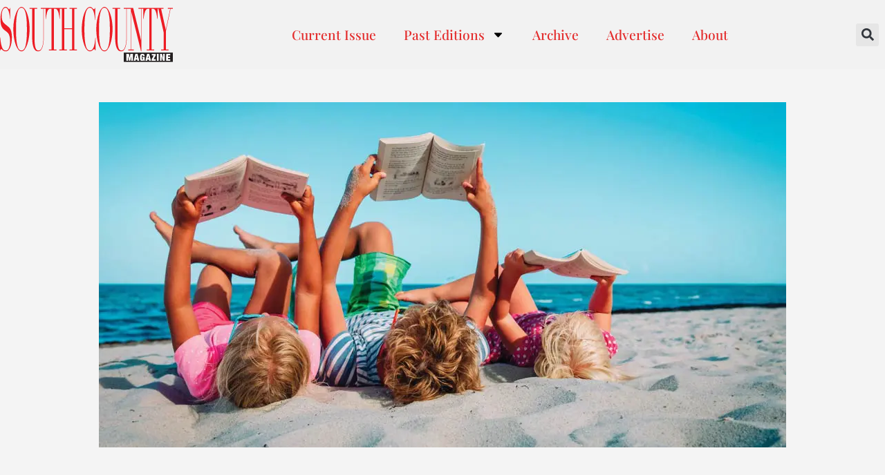

--- FILE ---
content_type: text/html; charset=UTF-8
request_url: https://southcountymag.com/education/explore-summer-reading-with-these-five-top-picks/
body_size: 20171
content:
<!doctype html>
<html lang="en">
<head>
	<meta charset="UTF-8">
	<meta name="viewport" content="width=device-width, initial-scale=1">
	<link rel="profile" href="https://gmpg.org/xfn/11">
	<meta name='robots' content='index, follow, max-image-preview:large, max-snippet:-1, max-video-preview:-1' />
	<style>img:is([sizes="auto" i], [sizes^="auto," i]) { contain-intrinsic-size: 3000px 1500px }</style>
	
	<!-- This site is optimized with the Yoast SEO plugin v21.0 - https://yoast.com/wordpress/plugins/seo/ -->
	<title>Explore Summer Reading with these Five Top Picks! - South County Mag</title>
	<link rel="canonical" href="https://southcountymag.com/education/explore-summer-reading-with-these-five-top-picks/" />
	<meta property="og:locale" content="en_US" />
	<meta property="og:type" content="article" />
	<meta property="og:title" content="Explore Summer Reading with these Five Top Picks! - South County Mag" />
	<meta property="og:description" content="We know summertime can provide opportunities for kids to accelerate reading and experience the social-emotional impact of good literature and stories. Research has shown that in a typical year, summer reading supports skill gains, and its absence leads to widening skill gaps. In addition, reading helps children discover new favorite books, explore different genres to [&hellip;]" />
	<meta property="og:url" content="https://southcountymag.com/education/explore-summer-reading-with-these-five-top-picks/" />
	<meta property="og:site_name" content="South County Mag" />
	<meta property="article:published_time" content="2023-02-23T12:26:16+00:00" />
	<meta property="article:modified_time" content="2023-02-25T10:04:14+00:00" />
	<meta property="og:image" content="https://southcountymag.com/wp-content/uploads/2023/02/Summer-Reads.jpg" />
	<meta property="og:image:width" content="1024" />
	<meta property="og:image:height" content="683" />
	<meta property="og:image:type" content="image/jpeg" />
	<meta name="author" content="SC Magazine" />
	<meta name="twitter:card" content="summary_large_image" />
	<meta name="twitter:label1" content="Written by" />
	<meta name="twitter:data1" content="SC Magazine" />
	<meta name="twitter:label2" content="Est. reading time" />
	<meta name="twitter:data2" content="4 minutes" />
	<script type="application/ld+json" class="yoast-schema-graph">{"@context":"https://schema.org","@graph":[{"@type":"Article","@id":"https://southcountymag.com/education/explore-summer-reading-with-these-five-top-picks/#article","isPartOf":{"@id":"https://southcountymag.com/education/explore-summer-reading-with-these-five-top-picks/"},"author":{"name":"SC Magazine","@id":"https://southcountymag.com/#/schema/person/5dc62c699700b7b1a9f1678969c96070"},"headline":"Explore Summer Reading with these Five Top Picks!","datePublished":"2023-02-23T12:26:16+00:00","dateModified":"2023-02-25T10:04:14+00:00","mainEntityOfPage":{"@id":"https://southcountymag.com/education/explore-summer-reading-with-these-five-top-picks/"},"wordCount":713,"publisher":{"@id":"https://southcountymag.com/#organization"},"image":{"@id":"https://southcountymag.com/education/explore-summer-reading-with-these-five-top-picks/#primaryimage"},"thumbnailUrl":"https://southcountymag.com/wp-content/uploads/2023/02/Summer-Reads.jpg","articleSection":["Education","Feature"],"inLanguage":"en"},{"@type":"WebPage","@id":"https://southcountymag.com/education/explore-summer-reading-with-these-five-top-picks/","url":"https://southcountymag.com/education/explore-summer-reading-with-these-five-top-picks/","name":"Explore Summer Reading with these Five Top Picks! - South County Mag","isPartOf":{"@id":"https://southcountymag.com/#website"},"primaryImageOfPage":{"@id":"https://southcountymag.com/education/explore-summer-reading-with-these-five-top-picks/#primaryimage"},"image":{"@id":"https://southcountymag.com/education/explore-summer-reading-with-these-five-top-picks/#primaryimage"},"thumbnailUrl":"https://southcountymag.com/wp-content/uploads/2023/02/Summer-Reads.jpg","datePublished":"2023-02-23T12:26:16+00:00","dateModified":"2023-02-25T10:04:14+00:00","breadcrumb":{"@id":"https://southcountymag.com/education/explore-summer-reading-with-these-five-top-picks/#breadcrumb"},"inLanguage":"en","potentialAction":[{"@type":"ReadAction","target":["https://southcountymag.com/education/explore-summer-reading-with-these-five-top-picks/"]}]},{"@type":"ImageObject","inLanguage":"en","@id":"https://southcountymag.com/education/explore-summer-reading-with-these-five-top-picks/#primaryimage","url":"https://southcountymag.com/wp-content/uploads/2023/02/Summer-Reads.jpg","contentUrl":"https://southcountymag.com/wp-content/uploads/2023/02/Summer-Reads.jpg","width":1024,"height":683},{"@type":"BreadcrumbList","@id":"https://southcountymag.com/education/explore-summer-reading-with-these-five-top-picks/#breadcrumb","itemListElement":[{"@type":"ListItem","position":1,"name":"Home","item":"https://southcountymag.com/"},{"@type":"ListItem","position":2,"name":"Explore Summer Reading with these Five Top Picks!"}]},{"@type":"WebSite","@id":"https://southcountymag.com/#website","url":"https://southcountymag.com/","name":"South County Mag","description":"","publisher":{"@id":"https://southcountymag.com/#organization"},"potentialAction":[{"@type":"SearchAction","target":{"@type":"EntryPoint","urlTemplate":"https://southcountymag.com/?s={search_term_string}"},"query-input":"required name=search_term_string"}],"inLanguage":"en"},{"@type":"Organization","@id":"https://southcountymag.com/#organization","name":"South County Mag","url":"https://southcountymag.com/","logo":{"@type":"ImageObject","inLanguage":"en","@id":"https://southcountymag.com/#/schema/logo/image/","url":"https://southcountymag.com/wp-content/uploads/2022/11/Logo.svg","contentUrl":"https://southcountymag.com/wp-content/uploads/2022/11/Logo.svg","width":544,"height":174,"caption":"South County Mag"},"image":{"@id":"https://southcountymag.com/#/schema/logo/image/"}},{"@type":"Person","@id":"https://southcountymag.com/#/schema/person/5dc62c699700b7b1a9f1678969c96070","name":"SC Magazine","image":{"@type":"ImageObject","inLanguage":"en","@id":"https://southcountymag.com/#/schema/person/image/","url":"https://secure.gravatar.com/avatar/67099ec6bc41eb3d4f367f1d2a99a4f5ffcfcb8bc7831c5ba37e4da1cff2f977?s=96&d=mm&r=g","contentUrl":"https://secure.gravatar.com/avatar/67099ec6bc41eb3d4f367f1d2a99a4f5ffcfcb8bc7831c5ba37e4da1cff2f977?s=96&d=mm&r=g","caption":"SC Magazine"},"description":"South County Magazine is a full-color, glossy format magazine published monthly and distributed to families and businesses throughout the South Orange County, California communities of San Clemente, Dana Point, San Juan Capistrano, Laguna Niguel, Laguna Beach, Laguna Hills, Aliso Viejo and Mission Viejo. We cover business, community and lifestyle topics of interest to South Orange County residents and business owners. We are fortunate to have a wealth of editorial contributors who are experts in various fields, sharing news of industry trends and offering advice to our readership on a variety of topics. The South County Magazine local events calendar keeps readers up on what’s happening around the region.","sameAs":["https://southcountymag.com"],"url":"https://southcountymag.com/author/admin/"}]}</script>
	<!-- / Yoast SEO plugin. -->


<link rel="alternate" type="application/rss+xml" title="South County Mag &raquo; Feed" href="https://southcountymag.com/feed/" />
<link rel="alternate" type="application/rss+xml" title="South County Mag &raquo; Comments Feed" href="https://southcountymag.com/comments/feed/" />
<style id='global-styles-inline-css'>
:root{--wp--preset--aspect-ratio--square: 1;--wp--preset--aspect-ratio--4-3: 4/3;--wp--preset--aspect-ratio--3-4: 3/4;--wp--preset--aspect-ratio--3-2: 3/2;--wp--preset--aspect-ratio--2-3: 2/3;--wp--preset--aspect-ratio--16-9: 16/9;--wp--preset--aspect-ratio--9-16: 9/16;--wp--preset--color--black: #000000;--wp--preset--color--cyan-bluish-gray: #abb8c3;--wp--preset--color--white: #ffffff;--wp--preset--color--pale-pink: #f78da7;--wp--preset--color--vivid-red: #cf2e2e;--wp--preset--color--luminous-vivid-orange: #ff6900;--wp--preset--color--luminous-vivid-amber: #fcb900;--wp--preset--color--light-green-cyan: #7bdcb5;--wp--preset--color--vivid-green-cyan: #00d084;--wp--preset--color--pale-cyan-blue: #8ed1fc;--wp--preset--color--vivid-cyan-blue: #0693e3;--wp--preset--color--vivid-purple: #9b51e0;--wp--preset--gradient--vivid-cyan-blue-to-vivid-purple: linear-gradient(135deg,rgba(6,147,227,1) 0%,rgb(155,81,224) 100%);--wp--preset--gradient--light-green-cyan-to-vivid-green-cyan: linear-gradient(135deg,rgb(122,220,180) 0%,rgb(0,208,130) 100%);--wp--preset--gradient--luminous-vivid-amber-to-luminous-vivid-orange: linear-gradient(135deg,rgba(252,185,0,1) 0%,rgba(255,105,0,1) 100%);--wp--preset--gradient--luminous-vivid-orange-to-vivid-red: linear-gradient(135deg,rgba(255,105,0,1) 0%,rgb(207,46,46) 100%);--wp--preset--gradient--very-light-gray-to-cyan-bluish-gray: linear-gradient(135deg,rgb(238,238,238) 0%,rgb(169,184,195) 100%);--wp--preset--gradient--cool-to-warm-spectrum: linear-gradient(135deg,rgb(74,234,220) 0%,rgb(151,120,209) 20%,rgb(207,42,186) 40%,rgb(238,44,130) 60%,rgb(251,105,98) 80%,rgb(254,248,76) 100%);--wp--preset--gradient--blush-light-purple: linear-gradient(135deg,rgb(255,206,236) 0%,rgb(152,150,240) 100%);--wp--preset--gradient--blush-bordeaux: linear-gradient(135deg,rgb(254,205,165) 0%,rgb(254,45,45) 50%,rgb(107,0,62) 100%);--wp--preset--gradient--luminous-dusk: linear-gradient(135deg,rgb(255,203,112) 0%,rgb(199,81,192) 50%,rgb(65,88,208) 100%);--wp--preset--gradient--pale-ocean: linear-gradient(135deg,rgb(255,245,203) 0%,rgb(182,227,212) 50%,rgb(51,167,181) 100%);--wp--preset--gradient--electric-grass: linear-gradient(135deg,rgb(202,248,128) 0%,rgb(113,206,126) 100%);--wp--preset--gradient--midnight: linear-gradient(135deg,rgb(2,3,129) 0%,rgb(40,116,252) 100%);--wp--preset--font-size--small: 13px;--wp--preset--font-size--medium: 20px;--wp--preset--font-size--large: 36px;--wp--preset--font-size--x-large: 42px;--wp--preset--spacing--20: 0.44rem;--wp--preset--spacing--30: 0.67rem;--wp--preset--spacing--40: 1rem;--wp--preset--spacing--50: 1.5rem;--wp--preset--spacing--60: 2.25rem;--wp--preset--spacing--70: 3.38rem;--wp--preset--spacing--80: 5.06rem;--wp--preset--shadow--natural: 6px 6px 9px rgba(0, 0, 0, 0.2);--wp--preset--shadow--deep: 12px 12px 50px rgba(0, 0, 0, 0.4);--wp--preset--shadow--sharp: 6px 6px 0px rgba(0, 0, 0, 0.2);--wp--preset--shadow--outlined: 6px 6px 0px -3px rgba(255, 255, 255, 1), 6px 6px rgba(0, 0, 0, 1);--wp--preset--shadow--crisp: 6px 6px 0px rgba(0, 0, 0, 1);}:root { --wp--style--global--content-size: 800px;--wp--style--global--wide-size: 1200px; }:where(body) { margin: 0; }.wp-site-blocks > .alignleft { float: left; margin-right: 2em; }.wp-site-blocks > .alignright { float: right; margin-left: 2em; }.wp-site-blocks > .aligncenter { justify-content: center; margin-left: auto; margin-right: auto; }:where(.wp-site-blocks) > * { margin-block-start: 24px; margin-block-end: 0; }:where(.wp-site-blocks) > :first-child { margin-block-start: 0; }:where(.wp-site-blocks) > :last-child { margin-block-end: 0; }:root { --wp--style--block-gap: 24px; }:root :where(.is-layout-flow) > :first-child{margin-block-start: 0;}:root :where(.is-layout-flow) > :last-child{margin-block-end: 0;}:root :where(.is-layout-flow) > *{margin-block-start: 24px;margin-block-end: 0;}:root :where(.is-layout-constrained) > :first-child{margin-block-start: 0;}:root :where(.is-layout-constrained) > :last-child{margin-block-end: 0;}:root :where(.is-layout-constrained) > *{margin-block-start: 24px;margin-block-end: 0;}:root :where(.is-layout-flex){gap: 24px;}:root :where(.is-layout-grid){gap: 24px;}.is-layout-flow > .alignleft{float: left;margin-inline-start: 0;margin-inline-end: 2em;}.is-layout-flow > .alignright{float: right;margin-inline-start: 2em;margin-inline-end: 0;}.is-layout-flow > .aligncenter{margin-left: auto !important;margin-right: auto !important;}.is-layout-constrained > .alignleft{float: left;margin-inline-start: 0;margin-inline-end: 2em;}.is-layout-constrained > .alignright{float: right;margin-inline-start: 2em;margin-inline-end: 0;}.is-layout-constrained > .aligncenter{margin-left: auto !important;margin-right: auto !important;}.is-layout-constrained > :where(:not(.alignleft):not(.alignright):not(.alignfull)){max-width: var(--wp--style--global--content-size);margin-left: auto !important;margin-right: auto !important;}.is-layout-constrained > .alignwide{max-width: var(--wp--style--global--wide-size);}body .is-layout-flex{display: flex;}.is-layout-flex{flex-wrap: wrap;align-items: center;}.is-layout-flex > :is(*, div){margin: 0;}body .is-layout-grid{display: grid;}.is-layout-grid > :is(*, div){margin: 0;}body{padding-top: 0px;padding-right: 0px;padding-bottom: 0px;padding-left: 0px;}a:where(:not(.wp-element-button)){text-decoration: underline;}:root :where(.wp-element-button, .wp-block-button__link){background-color: #32373c;border-width: 0;color: #fff;font-family: inherit;font-size: inherit;line-height: inherit;padding: calc(0.667em + 2px) calc(1.333em + 2px);text-decoration: none;}.has-black-color{color: var(--wp--preset--color--black) !important;}.has-cyan-bluish-gray-color{color: var(--wp--preset--color--cyan-bluish-gray) !important;}.has-white-color{color: var(--wp--preset--color--white) !important;}.has-pale-pink-color{color: var(--wp--preset--color--pale-pink) !important;}.has-vivid-red-color{color: var(--wp--preset--color--vivid-red) !important;}.has-luminous-vivid-orange-color{color: var(--wp--preset--color--luminous-vivid-orange) !important;}.has-luminous-vivid-amber-color{color: var(--wp--preset--color--luminous-vivid-amber) !important;}.has-light-green-cyan-color{color: var(--wp--preset--color--light-green-cyan) !important;}.has-vivid-green-cyan-color{color: var(--wp--preset--color--vivid-green-cyan) !important;}.has-pale-cyan-blue-color{color: var(--wp--preset--color--pale-cyan-blue) !important;}.has-vivid-cyan-blue-color{color: var(--wp--preset--color--vivid-cyan-blue) !important;}.has-vivid-purple-color{color: var(--wp--preset--color--vivid-purple) !important;}.has-black-background-color{background-color: var(--wp--preset--color--black) !important;}.has-cyan-bluish-gray-background-color{background-color: var(--wp--preset--color--cyan-bluish-gray) !important;}.has-white-background-color{background-color: var(--wp--preset--color--white) !important;}.has-pale-pink-background-color{background-color: var(--wp--preset--color--pale-pink) !important;}.has-vivid-red-background-color{background-color: var(--wp--preset--color--vivid-red) !important;}.has-luminous-vivid-orange-background-color{background-color: var(--wp--preset--color--luminous-vivid-orange) !important;}.has-luminous-vivid-amber-background-color{background-color: var(--wp--preset--color--luminous-vivid-amber) !important;}.has-light-green-cyan-background-color{background-color: var(--wp--preset--color--light-green-cyan) !important;}.has-vivid-green-cyan-background-color{background-color: var(--wp--preset--color--vivid-green-cyan) !important;}.has-pale-cyan-blue-background-color{background-color: var(--wp--preset--color--pale-cyan-blue) !important;}.has-vivid-cyan-blue-background-color{background-color: var(--wp--preset--color--vivid-cyan-blue) !important;}.has-vivid-purple-background-color{background-color: var(--wp--preset--color--vivid-purple) !important;}.has-black-border-color{border-color: var(--wp--preset--color--black) !important;}.has-cyan-bluish-gray-border-color{border-color: var(--wp--preset--color--cyan-bluish-gray) !important;}.has-white-border-color{border-color: var(--wp--preset--color--white) !important;}.has-pale-pink-border-color{border-color: var(--wp--preset--color--pale-pink) !important;}.has-vivid-red-border-color{border-color: var(--wp--preset--color--vivid-red) !important;}.has-luminous-vivid-orange-border-color{border-color: var(--wp--preset--color--luminous-vivid-orange) !important;}.has-luminous-vivid-amber-border-color{border-color: var(--wp--preset--color--luminous-vivid-amber) !important;}.has-light-green-cyan-border-color{border-color: var(--wp--preset--color--light-green-cyan) !important;}.has-vivid-green-cyan-border-color{border-color: var(--wp--preset--color--vivid-green-cyan) !important;}.has-pale-cyan-blue-border-color{border-color: var(--wp--preset--color--pale-cyan-blue) !important;}.has-vivid-cyan-blue-border-color{border-color: var(--wp--preset--color--vivid-cyan-blue) !important;}.has-vivid-purple-border-color{border-color: var(--wp--preset--color--vivid-purple) !important;}.has-vivid-cyan-blue-to-vivid-purple-gradient-background{background: var(--wp--preset--gradient--vivid-cyan-blue-to-vivid-purple) !important;}.has-light-green-cyan-to-vivid-green-cyan-gradient-background{background: var(--wp--preset--gradient--light-green-cyan-to-vivid-green-cyan) !important;}.has-luminous-vivid-amber-to-luminous-vivid-orange-gradient-background{background: var(--wp--preset--gradient--luminous-vivid-amber-to-luminous-vivid-orange) !important;}.has-luminous-vivid-orange-to-vivid-red-gradient-background{background: var(--wp--preset--gradient--luminous-vivid-orange-to-vivid-red) !important;}.has-very-light-gray-to-cyan-bluish-gray-gradient-background{background: var(--wp--preset--gradient--very-light-gray-to-cyan-bluish-gray) !important;}.has-cool-to-warm-spectrum-gradient-background{background: var(--wp--preset--gradient--cool-to-warm-spectrum) !important;}.has-blush-light-purple-gradient-background{background: var(--wp--preset--gradient--blush-light-purple) !important;}.has-blush-bordeaux-gradient-background{background: var(--wp--preset--gradient--blush-bordeaux) !important;}.has-luminous-dusk-gradient-background{background: var(--wp--preset--gradient--luminous-dusk) !important;}.has-pale-ocean-gradient-background{background: var(--wp--preset--gradient--pale-ocean) !important;}.has-electric-grass-gradient-background{background: var(--wp--preset--gradient--electric-grass) !important;}.has-midnight-gradient-background{background: var(--wp--preset--gradient--midnight) !important;}.has-small-font-size{font-size: var(--wp--preset--font-size--small) !important;}.has-medium-font-size{font-size: var(--wp--preset--font-size--medium) !important;}.has-large-font-size{font-size: var(--wp--preset--font-size--large) !important;}.has-x-large-font-size{font-size: var(--wp--preset--font-size--x-large) !important;}
:root :where(.wp-block-pullquote){font-size: 1.5em;line-height: 1.6;}
</style>
<link rel='stylesheet' id='wpo_min-header-0-css' href='https://southcountymag.com/wp-content/cache/wpo-minify/1767098149/assets/wpo-minify-header-c177de22.min.css' media='all' />
<script src="https://southcountymag.com/wp-content/cache/wpo-minify/1767098149/assets/wpo-minify-header-f4df1770.min.js" id="wpo_min-header-0-js"></script>
<link rel="https://api.w.org/" href="https://southcountymag.com/wp-json/" /><link rel="alternate" title="JSON" type="application/json" href="https://southcountymag.com/wp-json/wp/v2/posts/2530" /><link rel="EditURI" type="application/rsd+xml" title="RSD" href="https://southcountymag.com/xmlrpc.php?rsd" />
<link rel="alternate" title="oEmbed (JSON)" type="application/json+oembed" href="https://southcountymag.com/wp-json/oembed/1.0/embed?url=https%3A%2F%2Fsouthcountymag.com%2Feducation%2Fexplore-summer-reading-with-these-five-top-picks%2F" />
<link rel="alternate" title="oEmbed (XML)" type="text/xml+oembed" href="https://southcountymag.com/wp-json/oembed/1.0/embed?url=https%3A%2F%2Fsouthcountymag.com%2Feducation%2Fexplore-summer-reading-with-these-five-top-picks%2F&#038;format=xml" />
<style id="essential-blocks-global-styles">
            :root {
                --eb-global-primary-color: #101828;
--eb-global-secondary-color: #475467;
--eb-global-tertiary-color: #98A2B3;
--eb-global-text-color: #475467;
--eb-global-heading-color: #1D2939;
--eb-global-link-color: #444CE7;
--eb-global-background-color: #F9FAFB;
--eb-global-button-text-color: #FFFFFF;
--eb-global-button-background-color: #101828;
--eb-gradient-primary-color: linear-gradient(90deg, hsla(259, 84%, 78%, 1) 0%, hsla(206, 67%, 75%, 1) 100%);
--eb-gradient-secondary-color: linear-gradient(90deg, hsla(18, 76%, 85%, 1) 0%, hsla(203, 69%, 84%, 1) 100%);
--eb-gradient-tertiary-color: linear-gradient(90deg, hsla(248, 21%, 15%, 1) 0%, hsla(250, 14%, 61%, 1) 100%);
--eb-gradient-background-color: linear-gradient(90deg, rgb(250, 250, 250) 0%, rgb(233, 233, 233) 49%, rgb(244, 243, 243) 100%);

                --eb-tablet-breakpoint: 1024px;
--eb-mobile-breakpoint: 767px;

            }
            
            
        </style><meta name="generator" content="Elementor 3.31.3; features: e_font_icon_svg, additional_custom_breakpoints, e_element_cache; settings: css_print_method-internal, google_font-enabled, font_display-auto">
<!-- Global site tag (gtag.js) - Google Analytics -->
<script async src="https://www.googletagmanager.com/gtag/js?id=UA-71017812-1"></script>
<script>
  window.dataLayer = window.dataLayer || [];
  function gtag(){dataLayer.push(arguments);}
  gtag('js', new Date());

  gtag('config', 'UA-71017812-1');
</script>
<style>

	.elementor-button.elementor-author-box__button {font-weight:400!important}

	h2.wp-block-heading, h3.wp-block-heading {
		margin-top:2.5rem!important;
		margin-bottom:1.5rem!important;
	}

</style>
			<style>
				.e-con.e-parent:nth-of-type(n+4):not(.e-lazyloaded):not(.e-no-lazyload),
				.e-con.e-parent:nth-of-type(n+4):not(.e-lazyloaded):not(.e-no-lazyload) * {
					background-image: none !important;
				}
				@media screen and (max-height: 1024px) {
					.e-con.e-parent:nth-of-type(n+3):not(.e-lazyloaded):not(.e-no-lazyload),
					.e-con.e-parent:nth-of-type(n+3):not(.e-lazyloaded):not(.e-no-lazyload) * {
						background-image: none !important;
					}
				}
				@media screen and (max-height: 640px) {
					.e-con.e-parent:nth-of-type(n+2):not(.e-lazyloaded):not(.e-no-lazyload),
					.e-con.e-parent:nth-of-type(n+2):not(.e-lazyloaded):not(.e-no-lazyload) * {
						background-image: none !important;
					}
				}
			</style>
			<noscript><style>.lazyload[data-src]{display:none !important;}</style></noscript><style>.lazyload{background-image:none !important;}.lazyload:before{background-image:none !important;}</style><style>.wp-block-gallery.is-cropped .blocks-gallery-item picture{height:100%;width:100%;}</style><link rel="icon" href="https://southcountymag.com/wp-content/uploads/2021/11/SC-favicon-150x150.jpg" sizes="32x32" />
<link rel="icon" href="https://southcountymag.com/wp-content/uploads/2021/11/SC-favicon-300x300.jpg" sizes="192x192" />
<link rel="apple-touch-icon" href="https://southcountymag.com/wp-content/uploads/2021/11/SC-favicon-300x300.jpg" />
<meta name="msapplication-TileImage" content="https://southcountymag.com/wp-content/uploads/2021/11/SC-favicon-300x300.jpg" />
		<style id="wp-custom-css">
			.elementor-widget-container ul{
	margin-top:20px;
	margin-bottom:20px;
}

h3 {
	margin-top:24px;
}		</style>
		</head>
<body data-rsssl=1 class="wp-singular post-template-default single single-post postid-2530 single-format-standard wp-custom-logo wp-embed-responsive wp-theme-hello-elementor wp-child-theme-hello-theme-child-master hello-elementor-default elementor-default elementor-template-full-width elementor-kit-11 elementor-page-212">


<a class="skip-link screen-reader-text" href="#content">Skip to content</a>

		<header data-elementor-type="header" data-elementor-id="32" class="elementor elementor-32 elementor-location-header" data-elementor-post-type="elementor_library">
			<div class="elementor-element elementor-element-b608a00 elementor-hidden-tablet elementor-hidden-mobile e-flex e-con-boxed e-con e-parent" data-id="b608a00" data-element_type="container" data-settings="{&quot;background_background&quot;:&quot;classic&quot;,&quot;sticky&quot;:&quot;top&quot;,&quot;sticky_on&quot;:[&quot;desktop&quot;,&quot;tablet&quot;,&quot;mobile&quot;],&quot;sticky_offset&quot;:0,&quot;sticky_effects_offset&quot;:0,&quot;sticky_anchor_link_offset&quot;:0}">
					<div class="e-con-inner">
		<div class="elementor-element elementor-element-c250ee9 e-con-full e-flex e-con e-child" data-id="c250ee9" data-element_type="container">
				<div class="elementor-element elementor-element-b57e658 elementor-widget elementor-widget-theme-site-logo elementor-widget-image" data-id="b57e658" data-element_type="widget" data-widget_type="theme-site-logo.default">
				<div class="elementor-widget-container">
											<a href="https://southcountymag.com">
			<img width="544" height="174" src="[data-uri]" class="attachment-full size-full wp-image-2231 lazyload" alt="" data-src="https://southcountymag.com/wp-content/uploads/2022/11/Logo.svg" decoding="async" data-eio-rwidth="544" data-eio-rheight="174" /><noscript><img width="544" height="174" src="https://southcountymag.com/wp-content/uploads/2022/11/Logo.svg" class="attachment-full size-full wp-image-2231" alt="" data-eio="l" /></noscript>				</a>
											</div>
				</div>
				</div>
		<div class="elementor-element elementor-element-ebbfa93 e-con-full e-flex e-con e-child" data-id="ebbfa93" data-element_type="container">
				<div class="elementor-element elementor-element-5b31660 elementor-nav-menu--stretch elementor-nav-menu__align-center elementor-nav-menu--dropdown-tablet elementor-nav-menu__text-align-aside elementor-nav-menu--toggle elementor-nav-menu--burger elementor-widget elementor-widget-nav-menu" data-id="5b31660" data-element_type="widget" data-settings="{&quot;full_width&quot;:&quot;stretch&quot;,&quot;layout&quot;:&quot;horizontal&quot;,&quot;submenu_icon&quot;:{&quot;value&quot;:&quot;&lt;svg class=\&quot;e-font-icon-svg e-fas-caret-down\&quot; viewBox=\&quot;0 0 320 512\&quot; xmlns=\&quot;http:\/\/www.w3.org\/2000\/svg\&quot;&gt;&lt;path d=\&quot;M31.3 192h257.3c17.8 0 26.7 21.5 14.1 34.1L174.1 354.8c-7.8 7.8-20.5 7.8-28.3 0L17.2 226.1C4.6 213.5 13.5 192 31.3 192z\&quot;&gt;&lt;\/path&gt;&lt;\/svg&gt;&quot;,&quot;library&quot;:&quot;fa-solid&quot;},&quot;toggle&quot;:&quot;burger&quot;}" data-widget_type="nav-menu.default">
				<div class="elementor-widget-container">
								<nav aria-label="Menu" class="elementor-nav-menu--main elementor-nav-menu__container elementor-nav-menu--layout-horizontal e--pointer-none">
				<ul id="menu-1-5b31660" class="elementor-nav-menu"><li class="menu-item menu-item-type-post_type menu-item-object-page menu-item-home menu-item-55"><a href="https://southcountymag.com/" class="elementor-item">Current Issue</a></li>
<li class="menu-item menu-item-type-post_type menu-item-object-page menu-item-has-children menu-item-56"><a href="https://southcountymag.com/past-editions/" class="elementor-item">Past Editions</a>
<ul class="sub-menu elementor-nav-menu--dropdown">
	<li class="menu-item menu-item-type-taxonomy menu-item-object-category menu-item-681"><a href="https://southcountymag.com/category/business-showcase/" class="elementor-sub-item">Business Showcase</a></li>
	<li class="menu-item menu-item-type-taxonomy menu-item-object-category menu-item-682"><a href="https://southcountymag.com/category/destination-dining/" class="elementor-sub-item">Destination Dining</a></li>
	<li class="menu-item menu-item-type-taxonomy menu-item-object-category menu-item-683"><a href="https://southcountymag.com/category/travel-leisure/" class="elementor-sub-item">Travel &amp; Leisure</a></li>
	<li class="menu-item menu-item-type-taxonomy menu-item-object-category menu-item-684"><a href="https://southcountymag.com/category/entrepreneur-profiles/" class="elementor-sub-item">Entrepreneur Profiles</a></li>
	<li class="menu-item menu-item-type-taxonomy menu-item-object-category current-post-ancestor current-menu-parent current-post-parent menu-item-685"><a href="https://southcountymag.com/category/feature/" class="elementor-sub-item">Feature</a></li>
	<li class="menu-item menu-item-type-taxonomy menu-item-object-category menu-item-1634"><a href="https://southcountymag.com/category/health-wellness/" class="elementor-sub-item">Health &amp; Wellness</a></li>
	<li class="menu-item menu-item-type-taxonomy menu-item-object-category current-post-ancestor current-menu-parent current-post-parent menu-item-1635"><a href="https://southcountymag.com/category/education/" class="elementor-sub-item">Education</a></li>
</ul>
</li>
<li class="menu-item menu-item-type-post_type menu-item-object-page menu-item-59"><a href="https://southcountymag.com/archive/" class="elementor-item">Archive</a></li>
<li class="menu-item menu-item-type-post_type menu-item-object-page menu-item-57"><a href="https://southcountymag.com/advertise/" class="elementor-item">Advertise</a></li>
<li class="menu-item menu-item-type-post_type menu-item-object-page menu-item-58"><a href="https://southcountymag.com/about/" class="elementor-item">About</a></li>
</ul>			</nav>
					<div class="elementor-menu-toggle" role="button" tabindex="0" aria-label="Menu Toggle" aria-expanded="false">
			<svg aria-hidden="true" role="presentation" class="elementor-menu-toggle__icon--open e-font-icon-svg e-eicon-menu-bar" viewBox="0 0 1000 1000" xmlns="http://www.w3.org/2000/svg"><path d="M104 333H896C929 333 958 304 958 271S929 208 896 208H104C71 208 42 237 42 271S71 333 104 333ZM104 583H896C929 583 958 554 958 521S929 458 896 458H104C71 458 42 487 42 521S71 583 104 583ZM104 833H896C929 833 958 804 958 771S929 708 896 708H104C71 708 42 737 42 771S71 833 104 833Z"></path></svg><svg aria-hidden="true" role="presentation" class="elementor-menu-toggle__icon--close e-font-icon-svg e-eicon-close" viewBox="0 0 1000 1000" xmlns="http://www.w3.org/2000/svg"><path d="M742 167L500 408 258 167C246 154 233 150 217 150 196 150 179 158 167 167 154 179 150 196 150 212 150 229 154 242 171 254L408 500 167 742C138 771 138 800 167 829 196 858 225 858 254 829L496 587 738 829C750 842 767 846 783 846 800 846 817 842 829 829 842 817 846 804 846 783 846 767 842 750 829 737L588 500 833 258C863 229 863 200 833 171 804 137 775 137 742 167Z"></path></svg>		</div>
					<nav class="elementor-nav-menu--dropdown elementor-nav-menu__container" aria-hidden="true">
				<ul id="menu-2-5b31660" class="elementor-nav-menu"><li class="menu-item menu-item-type-post_type menu-item-object-page menu-item-home menu-item-55"><a href="https://southcountymag.com/" class="elementor-item" tabindex="-1">Current Issue</a></li>
<li class="menu-item menu-item-type-post_type menu-item-object-page menu-item-has-children menu-item-56"><a href="https://southcountymag.com/past-editions/" class="elementor-item" tabindex="-1">Past Editions</a>
<ul class="sub-menu elementor-nav-menu--dropdown">
	<li class="menu-item menu-item-type-taxonomy menu-item-object-category menu-item-681"><a href="https://southcountymag.com/category/business-showcase/" class="elementor-sub-item" tabindex="-1">Business Showcase</a></li>
	<li class="menu-item menu-item-type-taxonomy menu-item-object-category menu-item-682"><a href="https://southcountymag.com/category/destination-dining/" class="elementor-sub-item" tabindex="-1">Destination Dining</a></li>
	<li class="menu-item menu-item-type-taxonomy menu-item-object-category menu-item-683"><a href="https://southcountymag.com/category/travel-leisure/" class="elementor-sub-item" tabindex="-1">Travel &amp; Leisure</a></li>
	<li class="menu-item menu-item-type-taxonomy menu-item-object-category menu-item-684"><a href="https://southcountymag.com/category/entrepreneur-profiles/" class="elementor-sub-item" tabindex="-1">Entrepreneur Profiles</a></li>
	<li class="menu-item menu-item-type-taxonomy menu-item-object-category current-post-ancestor current-menu-parent current-post-parent menu-item-685"><a href="https://southcountymag.com/category/feature/" class="elementor-sub-item" tabindex="-1">Feature</a></li>
	<li class="menu-item menu-item-type-taxonomy menu-item-object-category menu-item-1634"><a href="https://southcountymag.com/category/health-wellness/" class="elementor-sub-item" tabindex="-1">Health &amp; Wellness</a></li>
	<li class="menu-item menu-item-type-taxonomy menu-item-object-category current-post-ancestor current-menu-parent current-post-parent menu-item-1635"><a href="https://southcountymag.com/category/education/" class="elementor-sub-item" tabindex="-1">Education</a></li>
</ul>
</li>
<li class="menu-item menu-item-type-post_type menu-item-object-page menu-item-59"><a href="https://southcountymag.com/archive/" class="elementor-item" tabindex="-1">Archive</a></li>
<li class="menu-item menu-item-type-post_type menu-item-object-page menu-item-57"><a href="https://southcountymag.com/advertise/" class="elementor-item" tabindex="-1">Advertise</a></li>
<li class="menu-item menu-item-type-post_type menu-item-object-page menu-item-58"><a href="https://southcountymag.com/about/" class="elementor-item" tabindex="-1">About</a></li>
</ul>			</nav>
						</div>
				</div>
				</div>
		<div class="elementor-element elementor-element-31db7f0 elementor-hidden-mobile e-con-full e-flex e-con e-child" data-id="31db7f0" data-element_type="container">
				<div class="elementor-element elementor-element-622d321 elementor-search-form--skin-full_screen elementor-widget elementor-widget-search-form" data-id="622d321" data-element_type="widget" data-settings="{&quot;skin&quot;:&quot;full_screen&quot;}" data-widget_type="search-form.default">
				<div class="elementor-widget-container">
							<search role="search">
			<form class="elementor-search-form" action="https://southcountymag.com" method="get">
												<div class="elementor-search-form__toggle" role="button" tabindex="0" aria-label="Search">
					<div class="e-font-icon-svg-container"><svg aria-hidden="true" class="e-font-icon-svg e-fas-search" viewBox="0 0 512 512" xmlns="http://www.w3.org/2000/svg"><path d="M505 442.7L405.3 343c-4.5-4.5-10.6-7-17-7H372c27.6-35.3 44-79.7 44-128C416 93.1 322.9 0 208 0S0 93.1 0 208s93.1 208 208 208c48.3 0 92.7-16.4 128-44v16.3c0 6.4 2.5 12.5 7 17l99.7 99.7c9.4 9.4 24.6 9.4 33.9 0l28.3-28.3c9.4-9.4 9.4-24.6.1-34zM208 336c-70.7 0-128-57.2-128-128 0-70.7 57.2-128 128-128 70.7 0 128 57.2 128 128 0 70.7-57.2 128-128 128z"></path></svg></div>				</div>
								<div class="elementor-search-form__container">
					<label class="elementor-screen-only" for="elementor-search-form-622d321">Search</label>

					
					<input id="elementor-search-form-622d321" placeholder="Search..." class="elementor-search-form__input" type="search" name="s" value="">
					
					
										<div class="dialog-lightbox-close-button dialog-close-button" role="button" tabindex="0" aria-label="Close this search box.">
						<svg aria-hidden="true" class="e-font-icon-svg e-eicon-close" viewBox="0 0 1000 1000" xmlns="http://www.w3.org/2000/svg"><path d="M742 167L500 408 258 167C246 154 233 150 217 150 196 150 179 158 167 167 154 179 150 196 150 212 150 229 154 242 171 254L408 500 167 742C138 771 138 800 167 829 196 858 225 858 254 829L496 587 738 829C750 842 767 846 783 846 800 846 817 842 829 829 842 817 846 804 846 783 846 767 842 750 829 737L588 500 833 258C863 229 863 200 833 171 804 137 775 137 742 167Z"></path></svg>					</div>
									</div>
			</form>
		</search>
						</div>
				</div>
				</div>
					</div>
				</div>
		<div class="elementor-element elementor-element-74272b6 elementor-hidden-desktop e-flex e-con-boxed e-con e-parent" data-id="74272b6" data-element_type="container">
					<div class="e-con-inner">
				<div class="elementor-element elementor-element-4154d44 elementor-view-framed elementor-shape-square elementor-widget-mobile__width-auto elementor-widget__width-initial elementor-widget-tablet__width-auto elementor-widget elementor-widget-icon" data-id="4154d44" data-element_type="widget" data-widget_type="icon.default">
				<div class="elementor-widget-container">
							<div class="elementor-icon-wrapper">
			<a class="elementor-icon" href="#elementor-action%3Aaction%3Dpopup%3Aopen%26settings%3DeyJpZCI6IjIyNzciLCJ0b2dnbGUiOmZhbHNlfQ%3D%3D">
			<svg aria-hidden="true" class="e-font-icon-svg e-fas-bars" viewBox="0 0 448 512" xmlns="http://www.w3.org/2000/svg"><path d="M16 132h416c8.837 0 16-7.163 16-16V76c0-8.837-7.163-16-16-16H16C7.163 60 0 67.163 0 76v40c0 8.837 7.163 16 16 16zm0 160h416c8.837 0 16-7.163 16-16v-40c0-8.837-7.163-16-16-16H16c-8.837 0-16 7.163-16 16v40c0 8.837 7.163 16 16 16zm0 160h416c8.837 0 16-7.163 16-16v-40c0-8.837-7.163-16-16-16H16c-8.837 0-16 7.163-16 16v40c0 8.837 7.163 16 16 16z"></path></svg>			</a>
		</div>
						</div>
				</div>
				<div class="elementor-element elementor-element-468a0d5 elementor-widget__width-initial elementor-widget-tablet__width-auto elementor-widget-mobile__width-auto elementor-widget elementor-widget-theme-site-logo elementor-widget-image" data-id="468a0d5" data-element_type="widget" data-widget_type="theme-site-logo.default">
				<div class="elementor-widget-container">
											<a href="https://southcountymag.com">
			<img width="544" height="174" src="[data-uri]" class="attachment-full size-full wp-image-2231 lazyload" alt="" data-src="https://southcountymag.com/wp-content/uploads/2022/11/Logo.svg" decoding="async" data-eio-rwidth="544" data-eio-rheight="174" /><noscript><img width="544" height="174" src="https://southcountymag.com/wp-content/uploads/2022/11/Logo.svg" class="attachment-full size-full wp-image-2231" alt="" data-eio="l" /></noscript>				</a>
											</div>
				</div>
				<div class="elementor-element elementor-element-0084234 elementor-search-form--skin-full_screen elementor-widget__width-initial elementor-widget-tablet__width-inherit elementor-widget elementor-widget-search-form" data-id="0084234" data-element_type="widget" data-settings="{&quot;skin&quot;:&quot;full_screen&quot;}" data-widget_type="search-form.default">
				<div class="elementor-widget-container">
							<search role="search">
			<form class="elementor-search-form" action="https://southcountymag.com" method="get">
												<div class="elementor-search-form__toggle" role="button" tabindex="0" aria-label="Search">
					<div class="e-font-icon-svg-container"><svg aria-hidden="true" class="e-font-icon-svg e-fas-search" viewBox="0 0 512 512" xmlns="http://www.w3.org/2000/svg"><path d="M505 442.7L405.3 343c-4.5-4.5-10.6-7-17-7H372c27.6-35.3 44-79.7 44-128C416 93.1 322.9 0 208 0S0 93.1 0 208s93.1 208 208 208c48.3 0 92.7-16.4 128-44v16.3c0 6.4 2.5 12.5 7 17l99.7 99.7c9.4 9.4 24.6 9.4 33.9 0l28.3-28.3c9.4-9.4 9.4-24.6.1-34zM208 336c-70.7 0-128-57.2-128-128 0-70.7 57.2-128 128-128 70.7 0 128 57.2 128 128 0 70.7-57.2 128-128 128z"></path></svg></div>				</div>
								<div class="elementor-search-form__container">
					<label class="elementor-screen-only" for="elementor-search-form-0084234">Search</label>

					
					<input id="elementor-search-form-0084234" placeholder="Search..." class="elementor-search-form__input" type="search" name="s" value="">
					
					
										<div class="dialog-lightbox-close-button dialog-close-button" role="button" tabindex="0" aria-label="Close this search box.">
						<svg aria-hidden="true" class="e-font-icon-svg e-eicon-close" viewBox="0 0 1000 1000" xmlns="http://www.w3.org/2000/svg"><path d="M742 167L500 408 258 167C246 154 233 150 217 150 196 150 179 158 167 167 154 179 150 196 150 212 150 229 154 242 171 254L408 500 167 742C138 771 138 800 167 829 196 858 225 858 254 829L496 587 738 829C750 842 767 846 783 846 800 846 817 842 829 829 842 817 846 804 846 783 846 767 842 750 829 737L588 500 833 258C863 229 863 200 833 171 804 137 775 137 742 167Z"></path></svg>					</div>
									</div>
			</form>
		</search>
						</div>
				</div>
				<div class="elementor-element elementor-element-ed4fe81 elementor-nav-menu--dropdown-none mobile-menu elementor-widget elementor-widget-nav-menu" data-id="ed4fe81" data-element_type="widget" data-settings="{&quot;submenu_icon&quot;:{&quot;value&quot;:&quot;&lt;i class=\&quot;\&quot;&gt;&lt;\/i&gt;&quot;,&quot;library&quot;:&quot;&quot;},&quot;layout&quot;:&quot;horizontal&quot;}" data-widget_type="nav-menu.default">
				<div class="elementor-widget-container">
								<nav aria-label="Menu" class="elementor-nav-menu--main elementor-nav-menu__container elementor-nav-menu--layout-horizontal e--pointer-background e--animation-fade">
				<ul id="menu-1-ed4fe81" class="elementor-nav-menu"><li class="menu-item menu-item-type-post_type menu-item-object-page menu-item-home menu-item-2260"><a href="https://southcountymag.com/" class="elementor-item">Current Issue</a></li>
<li class="menu-item menu-item-type-taxonomy menu-item-object-category menu-item-2252"><a href="https://southcountymag.com/category/business-showcase/" class="elementor-item">Business Showcase</a></li>
<li class="menu-item menu-item-type-taxonomy menu-item-object-category menu-item-2253"><a href="https://southcountymag.com/category/travel-leisure/" class="elementor-item">Travel &amp; Leisure</a></li>
<li class="menu-item menu-item-type-taxonomy menu-item-object-category menu-item-2254"><a href="https://southcountymag.com/category/destination-dining/" class="elementor-item">Destination Dining</a></li>
<li class="menu-item menu-item-type-taxonomy menu-item-object-category current-post-ancestor current-menu-parent current-post-parent menu-item-2255"><a href="https://southcountymag.com/category/feature/" class="elementor-item">Feature</a></li>
<li class="menu-item menu-item-type-taxonomy menu-item-object-category menu-item-2256"><a href="https://southcountymag.com/category/health-wellness/" class="elementor-item">Health &amp; Wellness</a></li>
<li class="menu-item menu-item-type-taxonomy menu-item-object-category current-post-ancestor current-menu-parent current-post-parent menu-item-2257"><a href="https://southcountymag.com/category/education/" class="elementor-item">Education</a></li>
<li class="menu-item menu-item-type-taxonomy menu-item-object-category menu-item-2258"><a href="https://southcountymag.com/category/entrepreneur-profiles/" class="elementor-item">Entrepreneur Profiles</a></li>
<li class="menu-item menu-item-type-taxonomy menu-item-object-category menu-item-2259"><a href="https://southcountymag.com/category/finance/" class="elementor-item">Finance</a></li>
</ul>			</nav>
						<nav class="elementor-nav-menu--dropdown elementor-nav-menu__container" aria-hidden="true">
				<ul id="menu-2-ed4fe81" class="elementor-nav-menu"><li class="menu-item menu-item-type-post_type menu-item-object-page menu-item-home menu-item-2260"><a href="https://southcountymag.com/" class="elementor-item" tabindex="-1">Current Issue</a></li>
<li class="menu-item menu-item-type-taxonomy menu-item-object-category menu-item-2252"><a href="https://southcountymag.com/category/business-showcase/" class="elementor-item" tabindex="-1">Business Showcase</a></li>
<li class="menu-item menu-item-type-taxonomy menu-item-object-category menu-item-2253"><a href="https://southcountymag.com/category/travel-leisure/" class="elementor-item" tabindex="-1">Travel &amp; Leisure</a></li>
<li class="menu-item menu-item-type-taxonomy menu-item-object-category menu-item-2254"><a href="https://southcountymag.com/category/destination-dining/" class="elementor-item" tabindex="-1">Destination Dining</a></li>
<li class="menu-item menu-item-type-taxonomy menu-item-object-category current-post-ancestor current-menu-parent current-post-parent menu-item-2255"><a href="https://southcountymag.com/category/feature/" class="elementor-item" tabindex="-1">Feature</a></li>
<li class="menu-item menu-item-type-taxonomy menu-item-object-category menu-item-2256"><a href="https://southcountymag.com/category/health-wellness/" class="elementor-item" tabindex="-1">Health &amp; Wellness</a></li>
<li class="menu-item menu-item-type-taxonomy menu-item-object-category current-post-ancestor current-menu-parent current-post-parent menu-item-2257"><a href="https://southcountymag.com/category/education/" class="elementor-item" tabindex="-1">Education</a></li>
<li class="menu-item menu-item-type-taxonomy menu-item-object-category menu-item-2258"><a href="https://southcountymag.com/category/entrepreneur-profiles/" class="elementor-item" tabindex="-1">Entrepreneur Profiles</a></li>
<li class="menu-item menu-item-type-taxonomy menu-item-object-category menu-item-2259"><a href="https://southcountymag.com/category/finance/" class="elementor-item" tabindex="-1">Finance</a></li>
</ul>			</nav>
						</div>
				</div>
					</div>
				</div>
				</header>
				<div data-elementor-type="single-post" data-elementor-id="212" class="elementor elementor-212 elementor-location-single post-2530 post type-post status-publish format-standard has-post-thumbnail hentry category-education category-feature" data-elementor-post-type="elementor_library">
			<div class="elementor-element elementor-element-2398548 e-flex e-con-boxed e-con e-parent" data-id="2398548" data-element_type="container" data-settings="{&quot;background_background&quot;:&quot;classic&quot;}">
					<div class="e-con-inner">
				<div class="elementor-element elementor-element-32f57f9 elementor-widget elementor-widget-image" data-id="32f57f9" data-element_type="widget" data-widget_type="image.default">
				<div class="elementor-widget-container">
												<figure class="wp-caption">
										<picture><source  sizes='(max-width: 994px) 100vw, 994px' type="image/webp" data-srcset="https://southcountymag.com/wp-content/uploads/2023/02/Summer-Reads-w.jpg.webp 994w, https://southcountymag.com/wp-content/uploads/2023/02/Summer-Reads-w-300x151.jpg.webp 300w, https://southcountymag.com/wp-content/uploads/2023/02/Summer-Reads-w-768x386.jpg.webp 768w"><img width="994" height="500" src="[data-uri]" class="attachment-full size-full wp-image-2534 lazyload" alt=""   data-eio="p" data-src="https://southcountymag.com/wp-content/uploads/2023/02/Summer-Reads-w.jpg" decoding="async" data-srcset="https://southcountymag.com/wp-content/uploads/2023/02/Summer-Reads-w.jpg 994w, https://southcountymag.com/wp-content/uploads/2023/02/Summer-Reads-w-300x151.jpg 300w, https://southcountymag.com/wp-content/uploads/2023/02/Summer-Reads-w-768x386.jpg 768w" data-sizes="auto" data-eio-rwidth="994" data-eio-rheight="500" /><noscript><img width="994" height="500" src="https://southcountymag.com/wp-content/uploads/2023/02/Summer-Reads-w.jpg" class="attachment-full size-full wp-image-2534" alt="" srcset="https://southcountymag.com/wp-content/uploads/2023/02/Summer-Reads-w.jpg 994w, https://southcountymag.com/wp-content/uploads/2023/02/Summer-Reads-w-300x151.jpg 300w, https://southcountymag.com/wp-content/uploads/2023/02/Summer-Reads-w-768x386.jpg 768w" sizes="(max-width: 994px) 100vw, 994px" data-eio="l" /></noscript></picture>											<figcaption class="widget-image-caption wp-caption-text"></figcaption>
										</figure>
									</div>
				</div>
					</div>
				</div>
		<div class="elementor-element elementor-element-5173877 e-flex e-con-boxed e-con e-parent" data-id="5173877" data-element_type="container">
					<div class="e-con-inner">
		<div class="elementor-element elementor-element-af48b23 e-con-full e-flex e-con e-child" data-id="af48b23" data-element_type="container">
				<div class="elementor-element elementor-element-f9f01f7 elementor-widget elementor-widget-theme-post-title elementor-page-title elementor-widget-heading" data-id="f9f01f7" data-element_type="widget" data-widget_type="theme-post-title.default">
				<div class="elementor-widget-container">
					<h1 class="elementor-heading-title elementor-size-default">Explore Summer Reading with these Five Top Picks!</h1>				</div>
				</div>
				<div class="elementor-element elementor-element-bebd41d elementor-widget elementor-widget-post-info" data-id="bebd41d" data-element_type="widget" data-widget_type="post-info.default">
				<div class="elementor-widget-container">
							<ul class="elementor-inline-items elementor-icon-list-items elementor-post-info">
								<li class="elementor-icon-list-item elementor-repeater-item-1652c5d elementor-inline-item" itemprop="author">
						<a href="https://southcountymag.com/author/admin/">
											<span class="elementor-icon-list-icon">
								<svg aria-hidden="true" class="e-font-icon-svg e-far-user-circle" viewBox="0 0 496 512" xmlns="http://www.w3.org/2000/svg"><path d="M248 104c-53 0-96 43-96 96s43 96 96 96 96-43 96-96-43-96-96-96zm0 144c-26.5 0-48-21.5-48-48s21.5-48 48-48 48 21.5 48 48-21.5 48-48 48zm0-240C111 8 0 119 0 256s111 248 248 248 248-111 248-248S385 8 248 8zm0 448c-49.7 0-95.1-18.3-130.1-48.4 14.9-23 40.4-38.6 69.6-39.5 20.8 6.4 40.6 9.6 60.5 9.6s39.7-3.1 60.5-9.6c29.2 1 54.7 16.5 69.6 39.5-35 30.1-80.4 48.4-130.1 48.4zm162.7-84.1c-24.4-31.4-62.1-51.9-105.1-51.9-10.2 0-26 9.6-57.6 9.6-31.5 0-47.4-9.6-57.6-9.6-42.9 0-80.6 20.5-105.1 51.9C61.9 339.2 48 299.2 48 256c0-110.3 89.7-200 200-200s200 89.7 200 200c0 43.2-13.9 83.2-37.3 115.9z"></path></svg>							</span>
									<span class="elementor-icon-list-text elementor-post-info__item elementor-post-info__item--type-author">
										SC Magazine					</span>
									</a>
				</li>
				<li class="elementor-icon-list-item elementor-repeater-item-2ca056d elementor-inline-item" itemprop="datePublished">
						<a href="https://southcountymag.com/2023/02/23/">
											<span class="elementor-icon-list-icon">
								<svg aria-hidden="true" class="e-font-icon-svg e-fas-calendar" viewBox="0 0 448 512" xmlns="http://www.w3.org/2000/svg"><path d="M12 192h424c6.6 0 12 5.4 12 12v260c0 26.5-21.5 48-48 48H48c-26.5 0-48-21.5-48-48V204c0-6.6 5.4-12 12-12zm436-44v-36c0-26.5-21.5-48-48-48h-48V12c0-6.6-5.4-12-12-12h-40c-6.6 0-12 5.4-12 12v52H160V12c0-6.6-5.4-12-12-12h-40c-6.6 0-12 5.4-12 12v52H48C21.5 64 0 85.5 0 112v36c0 6.6 5.4 12 12 12h424c6.6 0 12-5.4 12-12z"></path></svg>							</span>
									<span class="elementor-icon-list-text elementor-post-info__item elementor-post-info__item--type-date">
										<time>February 23, 2023</time>					</span>
									</a>
				</li>
				<li class="elementor-icon-list-item elementor-repeater-item-5e65c6c elementor-inline-item" itemprop="about">
										<span class="elementor-icon-list-icon">
								<svg aria-hidden="true" class="e-font-icon-svg e-fas-tags" viewBox="0 0 640 512" xmlns="http://www.w3.org/2000/svg"><path d="M497.941 225.941L286.059 14.059A48 48 0 0 0 252.118 0H48C21.49 0 0 21.49 0 48v204.118a48 48 0 0 0 14.059 33.941l211.882 211.882c18.744 18.745 49.136 18.746 67.882 0l204.118-204.118c18.745-18.745 18.745-49.137 0-67.882zM112 160c-26.51 0-48-21.49-48-48s21.49-48 48-48 48 21.49 48 48-21.49 48-48 48zm513.941 133.823L421.823 497.941c-18.745 18.745-49.137 18.745-67.882 0l-.36-.36L527.64 323.522c16.999-16.999 26.36-39.6 26.36-63.64s-9.362-46.641-26.36-63.64L331.397 0h48.721a48 48 0 0 1 33.941 14.059l211.882 211.882c18.745 18.745 18.745 49.137 0 67.882z"></path></svg>							</span>
									<span class="elementor-icon-list-text elementor-post-info__item elementor-post-info__item--type-terms">
										<span class="elementor-post-info__terms-list">
				<a href="https://southcountymag.com/category/education/" class="elementor-post-info__terms-list-item">Education</a>, <a href="https://southcountymag.com/category/feature/" class="elementor-post-info__terms-list-item">Feature</a>				</span>
					</span>
								</li>
				</ul>
						</div>
				</div>
				<div class="elementor-element elementor-element-5dd8083 elementor-widget elementor-widget-theme-post-content" data-id="5dd8083" data-element_type="widget" data-widget_type="theme-post-content.default">
				<div class="elementor-widget-container">
					
<p>We know summertime can provide opportunities for kids to accelerate reading and experience the social-emotional impact of good literature and stories. Research has shown that in a typical year, summer reading supports skill gains, and its absence leads to widening skill gaps. In addition, reading helps children discover new favorite books, explore different genres to discover what kinds of books they like to read while staying on-track for the next school year.</p>



<blockquote class="wp-block-quote is-layout-flow wp-block-quote-is-layout-flow">
<p>One benefit of summer was that each day we had more light to read by.”</p>
<cite>– Jeannette Walls, Author &amp; Journalist</cite></blockquote>



<p>The selection of books we have curated are intentionally different from books children might read during the school year. Some are fanciful or fantasy (dogs that accompany their kid-owners to school, for example), most have pictures (illustrations and infographics, or graphic novels); and most can be read in short bursts, for example in the car or during thirty-minute reading bursts – which work especially well in building capacity in reluctant readers.</p>



<h3 class="wp-block-heading">Grades Kindergarten to Second</h3>



<p><em>The Rock from the Sky written and illustrated by Jon Klassen</em></p>



<p>A beautiful work of art with a hilarious story to go with it by Caldecott winner Jon Klassen. This picture book will be read and re-read by your family, and each time the thoughts and discussion around the story will be different. Turtle and Armadillo leave one stone unturned when it falls from the sky, right in Turtle’s favorite hangout spot. It’s a good thing he meandered out of the way in time! This inspires their simple chats about the ever-changing landscape, including the potential ominous cryptid creatures that might make their way into their environment. It’s not really possible to perfectly sum up a Klassen book – it’s truly something one needs to experience to fully appreciate.</p>



<p><em>Wild Symphony written by Dan Brown, illustrated by Susan Batori</em></p>



<p>Davinci Code author Dan Brown brings us a book that has a code to crack throughout. Children and adults can enjoy this as a traditional read-along, or can choose to listen to original musical compositions as they read – one for each animal – with a free interactive smartphone app. This book brings music, animals, instruments, and word searches all together.</p>



<h3 class="wp-block-heading">Grades Third to Fourth</h3>



<p><em>Scientists Get Dressed written by Deborah Lee Rose</em></p>



<p>Have you ever wondered what kinds of clothing and personal equipment are needed for a volcanologist or a glaciologist? Eighteen different people are introduced with the gear they need to collect data for their scientific studies and protect themselves. In addition to briefly describing what they actually do as scientists there are lots of facts about the sorts of things they research. Colorful and packed with photographs, the book uses two fonts and types of information, one for younger readers and one with more information for older readers.</p>



<p><em>Two Dogs in a Trenchcoat (series) written by Julie Falatko</em></p>



<p>Hilarious stories about dogs that wear clothes so they can attend school with their owners. Dog antics and adventures include starting a school club, going on a class trip, and even participating in a school play.</p>



<h3 class="wp-block-heading">Grades Fifth to Eighth</h3>



<p><em>Me and the World: An Infographic Exploration written by Mireia Trius, Illustrated by Joana Casals</em></p>



<p>This fascinating book pairs visual literacy with data literacy, using colorful illustrations and infographics to present information in a way young readers will understand. The infographics focus on personal things like family structure, most popular names, living spaces, and breakfast foods in different places in our world. It also looks more broadly at things like world population, city populations, traffic in cities, schools, and homework. There are more light hearted infographics too like most popular dog breeds, summer vacations, sports, and birthdays. The author found a way to make data and statistics fun!</p>



<p>Whenever and wherever, reading can be an amazing activity to have some fun and bond with your child this summer. Bring some summer-themed books with you to the beach or to the pool, cuddle up at home when it’s too hot outside, or explore with them in a favorite backyard hide-out to jumpstart your summer reading adventure!</p>



<p>If you are interested in learning more about Stratford School, or scheduling a personalized tour, visit us online at <a href="http://www.stratfordschools.com" target="_blank" rel="noreferrer noopener nofollow">www.stratfordschools.com</a>.</p>
				</div>
				</div>
				<div class="elementor-element elementor-element-7f04501 elementor-author-box--link-yes elementor-author-box--layout-image-left elementor-author-box--name-yes elementor-author-box--biography-yes elementor-widget elementor-widget-author-box" data-id="7f04501" data-element_type="widget" data-widget_type="author-box.default">
				<div class="elementor-widget-container">
							<div class="elementor-author-box">
			
			<div class="elementor-author-box__text">
									<div >
						<h4 class="elementor-author-box__name">
							SC Magazine						</h4>
					</div>
				
									<div class="elementor-author-box__bio">
						South County Magazine is a full-color, glossy format magazine published monthly and distributed to families and businesses throughout the South Orange County, California communities of San Clemente, Dana Point, San Juan Capistrano, Laguna Niguel, Laguna Beach, Laguna Hills, Aliso Viejo and Mission Viejo.

We cover business, community and lifestyle topics of interest to South Orange County residents and business owners. We are fortunate to have a wealth of editorial contributors who are experts in various fields, sharing news of industry trends and offering advice to our readership on a variety of topics. The South County Magazine local events calendar keeps readers up on what’s happening around the region.					</div>
				
									<a class="elementor-author-box__button elementor-button elementor-size-xs" href="https://southcountymag.com/author/admin/">
						All Posts					</a>
							</div>
		</div>
						</div>
				</div>
				<div class="elementor-element elementor-element-165c328 premium-title-color elementor-widget elementor-widget-premium-addon-title" data-id="165c328" data-element_type="widget" data-widget_type="premium-addon-title.default">
				<div class="elementor-widget-container">
					
		<div class="premium-title-container style1">
			<h2 class="premium-title-header premium-title-style1">
				
				
												<span class="premium-title-text" >
					Related Posts				</span>
					
													<a href="#"></a>
							</h2>
		</div>

						</div>
				</div>
				<div class="elementor-element elementor-element-6cb3f40 premium-blog-align-left elementor-widget elementor-widget-premium-addon-blog" data-id="6cb3f40" data-element_type="widget" data-widget_type="premium-addon-blog.default">
				<div class="elementor-widget-container">
					
				<div class="premium-blog-wrap  premium-blog-list" data-page="212">
					<div class="premium-blog-post-outer-container" data-total="66">
			<div class="premium-blog-post-container premium-blog-skin-side">
									<div class="premium-blog-thumb-effect-wrapper">
						<div class="premium-blog-thumbnail-container premium-blog-zoomin-effect">
							<picture><source   type="image/webp" data-srcset="https://southcountymag.com/wp-content/uploads/2025/12/feature.jpg.webp"><img width="1024" height="768" src="[data-uri]" class="attachment-full size-full wp-image-5432 lazyload" alt="" data-eio="p" data-src="https://southcountymag.com/wp-content/uploads/2025/12/feature.jpg" decoding="async" data-eio-rwidth="1024" data-eio-rheight="768" /><noscript><img width="1024" height="768" src="https://southcountymag.com/wp-content/uploads/2025/12/feature.jpg" class="attachment-full size-full wp-image-5432" alt="" data-eio="l" /></noscript></picture>						</div>
													<div class="premium-blog-thumbnail-overlay">
								<a class="elementor-icon" href="https://southcountymag.com/feature/prescott-tax-wealth-management-2/" target="_self"></a>
							</div>

																		</div>
												<div class="premium-blog-content-wrapper ">

					<div class="premium-blog-inner-container">

													<div class="premium-blog-cats-container">
								<ul class="post-categories">
									<li><a href="https://southcountymag.com/category/business-showcase/" class="elementor-repeater-item-c4480c8">Business Showcase</a></li><li><a href="https://southcountymag.com/category/feature/" class="">Feature</a></li><li><a href="https://southcountymag.com/category/finance/" class="">Finance</a></li>								</ul>
							</div>
														<h2 class="premium-blog-entry-title">
			<a href="https://southcountymag.com/feature/prescott-tax-wealth-management-2/" target="_self">
				Prescott Tax &amp; Wealth Management			</a>
		</h2>
				<div class="premium-blog-entry-meta">
							<div class="premium-blog-post-author premium-blog-meta-data">
					<i class="fa fa-user fa-fw" aria-hidden="true"></i>
					<a href="https://southcountymag.com/author/jody/" title="Posts by Jody Robinson" rel="author">Jody Robinson</a>				</div>
			
			
			
					</div>
		
					</div>

							<div class="premium-blog-content-inner-wrapper">
		<p class="premium-blog-post-content">A multi-disciplinary team overseeing your complete financial picture If you are tired of playing middle-man between your CPA, financial advisor, and insurance …</p>		</div>
							
				</div>
			</div>
		</div>

				<div class="premium-blog-post-outer-container" data-total="66">
			<div class="premium-blog-post-container premium-blog-skin-side">
									<div class="premium-blog-thumb-effect-wrapper">
						<div class="premium-blog-thumbnail-container premium-blog-zoomin-effect">
							<picture><source   type="image/webp" data-srcset="https://southcountymag.com/wp-content/uploads/2025/12/feature-1.jpg.webp"><img width="1024" height="768" src="[data-uri]" class="attachment-full size-full wp-image-5437 lazyload" alt="" data-eio="p" data-src="https://southcountymag.com/wp-content/uploads/2025/12/feature-1.jpg" decoding="async" data-eio-rwidth="1024" data-eio-rheight="768" /><noscript><img width="1024" height="768" src="https://southcountymag.com/wp-content/uploads/2025/12/feature-1.jpg" class="attachment-full size-full wp-image-5437" alt="" data-eio="l" /></noscript></picture>						</div>
													<div class="premium-blog-thumbnail-overlay">
								<a class="elementor-icon" href="https://southcountymag.com/home-care/a-calling-to-care-senior-helpers/" target="_self"></a>
							</div>

																		</div>
												<div class="premium-blog-content-wrapper ">

					<div class="premium-blog-inner-container">

													<div class="premium-blog-cats-container">
								<ul class="post-categories">
									<li><a href="https://southcountymag.com/category/home-care/" class="elementor-repeater-item-c4480c8">Home care</a></li>								</ul>
							</div>
														<h2 class="premium-blog-entry-title">
			<a href="https://southcountymag.com/home-care/a-calling-to-care-senior-helpers/" target="_self">
				A Calling to Care: Senior Helpers			</a>
		</h2>
				<div class="premium-blog-entry-meta">
							<div class="premium-blog-post-author premium-blog-meta-data">
					<i class="fa fa-user fa-fw" aria-hidden="true"></i>
					<a href="https://southcountymag.com/author/jody/" title="Posts by Jody Robinson" rel="author">Jody Robinson</a>				</div>
			
			
			
					</div>
		
					</div>

							<div class="premium-blog-content-inner-wrapper">
		<p class="premium-blog-post-content">For many South County families, the journey of caring for an aging parent is a delicate balance of love, logistics, emotion, and …</p>		</div>
							
				</div>
			</div>
		</div>

				<div class="premium-blog-post-outer-container" data-total="66">
			<div class="premium-blog-post-container premium-blog-skin-side">
									<div class="premium-blog-thumb-effect-wrapper">
						<div class="premium-blog-thumbnail-container premium-blog-zoomin-effect">
							<picture><source   type="image/webp" data-srcset="https://southcountymag.com/wp-content/uploads/2025/12/feature-2.jpg.webp"><img width="1024" height="768" src="[data-uri]" class="attachment-full size-full wp-image-5449 lazyload" alt="" data-eio="p" data-src="https://southcountymag.com/wp-content/uploads/2025/12/feature-2.jpg" decoding="async" data-eio-rwidth="1024" data-eio-rheight="768" /><noscript><img width="1024" height="768" src="https://southcountymag.com/wp-content/uploads/2025/12/feature-2.jpg" class="attachment-full size-full wp-image-5449" alt="" data-eio="l" /></noscript></picture>						</div>
													<div class="premium-blog-thumbnail-overlay">
								<a class="elementor-icon" href="https://southcountymag.com/travel-leisure/family-winters-spent-on-tahoes-south-shore/" target="_self"></a>
							</div>

																		</div>
												<div class="premium-blog-content-wrapper ">

					<div class="premium-blog-inner-container">

													<div class="premium-blog-cats-container">
								<ul class="post-categories">
									<li><a href="https://southcountymag.com/category/travel-leisure/" class="elementor-repeater-item-c4480c8">Travel &amp; Leisure</a></li>								</ul>
							</div>
														<h2 class="premium-blog-entry-title">
			<a href="https://southcountymag.com/travel-leisure/family-winters-spent-on-tahoes-south-shore/" target="_self">
				Family Winters Spent on Tahoe’s South Shore			</a>
		</h2>
				<div class="premium-blog-entry-meta">
							<div class="premium-blog-post-author premium-blog-meta-data">
					<i class="fa fa-user fa-fw" aria-hidden="true"></i>
					<a href="https://southcountymag.com/author/jody/" title="Posts by Jody Robinson" rel="author">Jody Robinson</a>				</div>
			
			
			
					</div>
		
					</div>

							<div class="premium-blog-content-inner-wrapper">
		<p class="premium-blog-post-content">Many families have a special winter destination that becomes part of their story – a place where babies become toddlers, where toddlers …</p>		</div>
							
				</div>
			</div>
		</div>

				<div class="premium-blog-post-outer-container" data-total="66">
			<div class="premium-blog-post-container premium-blog-skin-side">
									<div class="premium-blog-thumb-effect-wrapper">
						<div class="premium-blog-thumbnail-container premium-blog-zoomin-effect">
							<picture><source   type="image/webp" data-srcset="https://southcountymag.com/wp-content/uploads/2025/12/feature-3.jpg.webp"><img width="1024" height="768" src="[data-uri]" class="attachment-full size-full wp-image-5453 lazyload" alt="" data-eio="p" data-src="https://southcountymag.com/wp-content/uploads/2025/12/feature-3.jpg" decoding="async" data-eio-rwidth="1024" data-eio-rheight="768" /><noscript><img width="1024" height="768" src="https://southcountymag.com/wp-content/uploads/2025/12/feature-3.jpg" class="attachment-full size-full wp-image-5453" alt="" data-eio="l" /></noscript></picture>						</div>
													<div class="premium-blog-thumbnail-overlay">
								<a class="elementor-icon" href="https://southcountymag.com/travel-leisure/la-jolla/" target="_self"></a>
							</div>

																		</div>
												<div class="premium-blog-content-wrapper ">

					<div class="premium-blog-inner-container">

													<div class="premium-blog-cats-container">
								<ul class="post-categories">
									<li><a href="https://southcountymag.com/category/business-showcase/" class="elementor-repeater-item-c4480c8">Business Showcase</a></li><li><a href="https://southcountymag.com/category/travel-leisure/" class="">Travel &amp; Leisure</a></li>								</ul>
							</div>
														<h2 class="premium-blog-entry-title">
			<a href="https://southcountymag.com/travel-leisure/la-jolla/" target="_self">
				La Jolla			</a>
		</h2>
				<div class="premium-blog-entry-meta">
							<div class="premium-blog-post-author premium-blog-meta-data">
					<i class="fa fa-user fa-fw" aria-hidden="true"></i>
					<a href="https://southcountymag.com/author/jody/" title="Posts by Jody Robinson" rel="author">Jody Robinson</a>				</div>
			
			
			
					</div>
		
					</div>

							<div class="premium-blog-content-inner-wrapper">
		<p class="premium-blog-post-content">Our Family’s Timeless Coastal Escape and Why the Grande Colonial Will Always Feel Like Home Some places imprint on your heart long …</p>		</div>
							
				</div>
			</div>
		</div>

				<div class="premium-blog-post-outer-container" data-total="66">
			<div class="premium-blog-post-container premium-blog-skin-side">
									<div class="premium-blog-thumb-effect-wrapper">
						<div class="premium-blog-thumbnail-container premium-blog-zoomin-effect">
							<picture><source   type="image/webp" data-srcset="https://southcountymag.com/wp-content/uploads/2024/07/ALL-logo-cover.jpg.webp"><img width="1024" height="768" src="[data-uri]" class="attachment-full size-full wp-image-3930 lazyload" alt="" data-eio="p" data-src="https://southcountymag.com/wp-content/uploads/2024/07/ALL-logo-cover.jpg" decoding="async" data-eio-rwidth="1024" data-eio-rheight="768" /><noscript><img width="1024" height="768" src="https://southcountymag.com/wp-content/uploads/2024/07/ALL-logo-cover.jpg" class="attachment-full size-full wp-image-3930" alt="" data-eio="l" /></noscript></picture>						</div>
													<div class="premium-blog-thumbnail-overlay">
								<a class="elementor-icon" href="https://southcountymag.com/business-showcase/when-caring-becomes-overwhelming-how-senior-living-can-bring-peace-back-to-your-home/" target="_self"></a>
							</div>

																		</div>
												<div class="premium-blog-content-wrapper ">

					<div class="premium-blog-inner-container">

													<div class="premium-blog-cats-container">
								<ul class="post-categories">
									<li><a href="https://southcountymag.com/category/business-showcase/" class="elementor-repeater-item-c4480c8">Business Showcase</a></li><li><a href="https://southcountymag.com/category/health-wellness/" class="">Health &amp; Wellness</a></li>								</ul>
							</div>
														<h2 class="premium-blog-entry-title">
			<a href="https://southcountymag.com/business-showcase/when-caring-becomes-overwhelming-how-senior-living-can-bring-peace-back-to-your-home/" target="_self">
				When Caring Becomes Overwhelming: How Senior Living Can Bring Peace Back to Your Home			</a>
		</h2>
				<div class="premium-blog-entry-meta">
							<div class="premium-blog-post-author premium-blog-meta-data">
					<i class="fa fa-user fa-fw" aria-hidden="true"></i>
					<a href="https://southcountymag.com/author/vid/" title="Posts by Vid Jovanović" rel="author">Vid Jovanović</a>				</div>
			
			
			
					</div>
		
					</div>

							<div class="premium-blog-content-inner-wrapper">
		<p class="premium-blog-post-content">By Jay Minor The start of a new year often brings a mix of reflection and hope. For many families in South …</p>		</div>
							
				</div>
			</div>
		</div>

				</div>

						</div>
				</div>
				</div>
		<div class="elementor-element elementor-element-250766c e-con-full e-flex e-con e-child" data-id="250766c" data-element_type="container" data-settings="{&quot;background_background&quot;:&quot;classic&quot;}">
				<div class="elementor-element elementor-element-e67eefd elementor-widget elementor-widget-template" data-id="e67eefd" data-element_type="widget" data-widget_type="template.default">
				<div class="elementor-widget-container">
							<div class="elementor-template">
			<style id="elementor-post-1608">.elementor-1608 .elementor-element.elementor-element-d669a9e{--display:flex;--flex-direction:row;--container-widget-width:calc( ( 1 - var( --container-widget-flex-grow ) ) * 100% );--container-widget-height:100%;--container-widget-flex-grow:1;--container-widget-align-self:stretch;--flex-wrap-mobile:wrap;--align-items:stretch;--gap:10px 10px;--row-gap:10px;--column-gap:10px;--padding-top:0px;--padding-bottom:0px;--padding-left:0px;--padding-right:0px;}.elementor-1608 .elementor-element.elementor-element-3184dbf{--display:flex;--gap:20px 20px;--row-gap:20px;--column-gap:20px;--margin-top:0px;--margin-bottom:0px;--margin-left:0px;--margin-right:0px;--padding-top:0px;--padding-bottom:0px;--padding-left:0px;--padding-right:0px;}.elementor-1608 .elementor-element.elementor-element-38923bb > .elementor-widget-container{margin:0px 0px 0px 0px;padding:0em 0em 1em 0em;}.elementor-1608 .elementor-element.elementor-element-38923bb .premium-title-container{text-align:left;}.elementor-1608 .elementor-element.elementor-element-38923bb .premium-title-header, .elementor-1608 .elementor-element.elementor-element-38923bb.premium-title-noise-yes .premium-title-text::before, .elementor-1608 .elementor-element.elementor-element-38923bb.premium-title-noise-yes .premium-title-text::after{color:var( --e-global-color-text );}.elementor-1608 .elementor-element.elementor-element-38923bb.premium-title-stroke-yes .premium-title-text{-webkit-text-fill-color:var( --e-global-color-text );}.elementor-1608 .elementor-element.elementor-element-38923bb .premium-title-style8 .premium-title-text[data-animation="shiny"]{--base-color:var( --e-global-color-text );}.elementor-1608 .elementor-element.elementor-element-38923bb .premium-title-header{font-family:"Playfair Display", Sans-serif;font-size:1.8em;font-weight:700;line-height:0.6em;letter-spacing:0.2px;}.elementor-1608 .elementor-element.elementor-element-38923bb .premium-title-style1{border-style:solid;border-width:0px 0px 0px 5px;border-color:var( --e-global-color-primary );}.elementor-1608 .elementor-element.elementor-element-38923bb .premium-title-text, .elementor-1608 .elementor-element.elementor-element-38923bb.premium-title-noise-yes .premium-title-text::before, .elementor-1608 .elementor-element.elementor-element-38923bb.premium-title-noise-yes .premium-title-text::after{padding:0px 0px 0px 15px;}.elementor-1608 .elementor-element.elementor-element-f523379 .elementor-image-box-wrapper{text-align:center;}.elementor-1608 .elementor-element.elementor-element-f523379.elementor-position-right .elementor-image-box-img{margin-left:0px;}.elementor-1608 .elementor-element.elementor-element-f523379.elementor-position-left .elementor-image-box-img{margin-right:0px;}.elementor-1608 .elementor-element.elementor-element-f523379.elementor-position-top .elementor-image-box-img{margin-bottom:0px;}.elementor-1608 .elementor-element.elementor-element-f523379 .elementor-image-box-title{margin-bottom:0px;font-family:"Poppins", Sans-serif;font-size:1em;font-weight:700;}.elementor-1608 .elementor-element.elementor-element-f523379 .elementor-image-box-wrapper .elementor-image-box-img{width:100%;}.elementor-1608 .elementor-element.elementor-element-f523379:hover .elementor-image-box-img img{opacity:0.81;}.elementor-1608 .elementor-element.elementor-element-f523379 .elementor-image-box-img img{transition-duration:0.3s;}.elementor-1608 .elementor-element.elementor-element-cc91040 > .elementor-widget-container{margin:0px 0px 0px 0px;padding:2em 0em 1em 0em;}.elementor-1608 .elementor-element.elementor-element-cc91040 .premium-title-container{text-align:left;}.elementor-1608 .elementor-element.elementor-element-cc91040 .premium-title-header, .elementor-1608 .elementor-element.elementor-element-cc91040.premium-title-noise-yes .premium-title-text::before, .elementor-1608 .elementor-element.elementor-element-cc91040.premium-title-noise-yes .premium-title-text::after{color:var( --e-global-color-text );}.elementor-1608 .elementor-element.elementor-element-cc91040.premium-title-stroke-yes .premium-title-text{-webkit-text-fill-color:var( --e-global-color-text );}.elementor-1608 .elementor-element.elementor-element-cc91040 .premium-title-style8 .premium-title-text[data-animation="shiny"]{--base-color:var( --e-global-color-text );}.elementor-1608 .elementor-element.elementor-element-cc91040 .premium-title-header{font-family:"Playfair Display", Sans-serif;font-size:1.8em;font-weight:700;line-height:0.6em;letter-spacing:0.2px;}.elementor-1608 .elementor-element.elementor-element-cc91040 .premium-title-style1{border-style:solid;border-width:0px 0px 0px 5px;border-color:var( --e-global-color-primary );}.elementor-1608 .elementor-element.elementor-element-cc91040 .premium-title-text, .elementor-1608 .elementor-element.elementor-element-cc91040.premium-title-noise-yes .premium-title-text::before, .elementor-1608 .elementor-element.elementor-element-cc91040.premium-title-noise-yes .premium-title-text::after{padding:0px 0px 0px 15px;}.elementor-1608 .elementor-element.elementor-element-390ba20 .premium-blog-post-outer-container{margin-bottom:20px;}.elementor-1608 .elementor-element.elementor-element-390ba20 .premium-blog-content-wrapper{text-align:start;margin:0px 0px 0px 0px;padding:0px 0px 0px 20px;}.elementor-1608 .elementor-element.elementor-element-390ba20 .post-categories , .elementor-1608 .elementor-element.elementor-element-390ba20 .premium-blog-post-tags-container {justify-content:start;}.elementor-1608 .elementor-element.elementor-element-390ba20 > .elementor-widget-container{padding:0em 0em 2em 0em;}.elementor-1608 .elementor-element.elementor-element-390ba20 .premium-blog-thumb-effect-wrapper{flex-basis:30%;}.elementor-1608 .elementor-element.elementor-element-390ba20 .premium-blog-thumbnail-container img{object-fit:contain;}.elementor-1608 .elementor-element.elementor-element-390ba20 .premium-blog-entry-title, .elementor-1608 .elementor-element.elementor-element-390ba20 .premium-blog-entry-title a{font-family:"Playfair Display", Sans-serif;font-size:16px;font-weight:700;}.elementor-1608 .elementor-element.elementor-element-390ba20 .premium-blog-entry-title a{color:var( --e-global-color-text );}.elementor-1608 .elementor-element.elementor-element-390ba20 .premium-blog-entry-title:hover a{color:var( --e-global-color-primary );}.elementor-1608 .elementor-element.elementor-element-390ba20 .premium-blog-post-container{background-color:#f5f5f5;border-style:solid;border-width:0px 0px 4px 0px;border-color:var( --e-global-color-primary );box-shadow:0px 0px 5px 0px rgba(0, 0, 0, 0.2);padding:15px 15px 15px 15px;}.elementor-1608 .elementor-element.elementor-element-6c1a3b3 > .elementor-widget-container{padding:0em 0em 1em 0em;}.elementor-1608 .elementor-element.elementor-element-6c1a3b3 .premium-title-container{text-align:left;}.elementor-1608 .elementor-element.elementor-element-6c1a3b3 .premium-title-header, .elementor-1608 .elementor-element.elementor-element-6c1a3b3.premium-title-noise-yes .premium-title-text::before, .elementor-1608 .elementor-element.elementor-element-6c1a3b3.premium-title-noise-yes .premium-title-text::after{color:var( --e-global-color-text );}.elementor-1608 .elementor-element.elementor-element-6c1a3b3.premium-title-stroke-yes .premium-title-text{-webkit-text-fill-color:var( --e-global-color-text );}.elementor-1608 .elementor-element.elementor-element-6c1a3b3 .premium-title-style8 .premium-title-text[data-animation="shiny"]{--base-color:var( --e-global-color-text );}.elementor-1608 .elementor-element.elementor-element-6c1a3b3 .premium-title-header{font-family:"Playfair Display", Sans-serif;font-size:1.8em;font-weight:700;line-height:0.8em;letter-spacing:0px;}.elementor-1608 .elementor-element.elementor-element-6c1a3b3 .premium-title-style1{border-style:solid;border-width:0px 0px 0px 5px;border-color:var( --e-global-color-primary );}.elementor-1608 .elementor-element.elementor-element-6c1a3b3 .premium-title-text, .elementor-1608 .elementor-element.elementor-element-6c1a3b3.premium-title-noise-yes .premium-title-text::before, .elementor-1608 .elementor-element.elementor-element-6c1a3b3.premium-title-noise-yes .premium-title-text::after{padding:0px 0px 0px 15px;}.elementor-1608 .elementor-element.elementor-element-727ce84 > .elementor-widget-container{padding:0em 0em 0em 0em;}.elementor-1608 .elementor-element.elementor-element-727ce84.elementor-position-right .elementor-image-box-img{margin-left:15px;}.elementor-1608 .elementor-element.elementor-element-727ce84.elementor-position-left .elementor-image-box-img{margin-right:15px;}.elementor-1608 .elementor-element.elementor-element-727ce84.elementor-position-top .elementor-image-box-img{margin-bottom:15px;}.elementor-1608 .elementor-element.elementor-element-727ce84 .elementor-image-box-wrapper .elementor-image-box-img{width:70%;}.elementor-1608 .elementor-element.elementor-element-727ce84:hover .elementor-image-box-img img{opacity:0.8;}.elementor-1608 .elementor-element.elementor-element-727ce84 .elementor-image-box-img img{transition-duration:0.3s;}.elementor-1608 .elementor-element.elementor-element-727ce84 .elementor-image-box-title{font-weight:500;letter-spacing:0.5px;}@media(max-width:1024px){.elementor-1608 .elementor-element.elementor-element-cc91040 > .elementor-widget-container{padding:1em 0em 2em 0em;}.elementor-1608 .elementor-element.elementor-element-390ba20 .premium-blog-entry-title, .elementor-1608 .elementor-element.elementor-element-390ba20 .premium-blog-entry-title a{font-size:22px;}}@media(max-width:767px){.elementor-1608 .elementor-element.elementor-element-f523379 .elementor-image-box-img{margin-bottom:0px;}.elementor-1608 .elementor-element.elementor-element-f523379 .elementor-image-box-wrapper .elementor-image-box-img{width:71%;}.elementor-1608 .elementor-element.elementor-element-cc91040 > .elementor-widget-container{padding:4em 0em 0em 0em;}.elementor-1608 .elementor-element.elementor-element-727ce84 .elementor-image-box-img{margin-bottom:15px;}}/* Start custom CSS for container, class: .elementor-element-3184dbf */.sidebar1 .elementor-element-populated{
    padding:0!important;
}/* End custom CSS */</style>		<div data-elementor-type="section" data-elementor-id="1608" class="elementor elementor-1608 elementor-location-single" data-elementor-post-type="elementor_library">
			<div class="elementor-element elementor-element-d669a9e e-flex e-con-boxed e-con e-parent" data-id="d669a9e" data-element_type="container">
					<div class="e-con-inner">
		<div class="elementor-element elementor-element-3184dbf sidebar1 e-con-full e-flex e-con e-child" data-id="3184dbf" data-element_type="container">
				<div class="elementor-element elementor-element-38923bb premium-title-color elementor-widget elementor-widget-premium-addon-title" data-id="38923bb" data-element_type="widget" data-widget_type="premium-addon-title.default">
				<div class="elementor-widget-container">
					
		<div class="premium-title-container style1">
			<h2 class="premium-title-header premium-title-style1">
				
				
												<span class="premium-title-text" >
					Digital Issue				</span>
					
													<a href="#"></a>
							</h2>
		</div>

						</div>
				</div>
				<div class="elementor-element elementor-element-f523379 elementor-position-top elementor-widget elementor-widget-image-box" data-id="f523379" data-element_type="widget" data-widget_type="image-box.default">
				<div class="elementor-widget-container">
					<div class="elementor-image-box-wrapper"><figure class="elementor-image-box-img"><a href="https://issuu.com/southcountymagazine/docs/south_county_magazine_january_2026?fr=sZGVhNjg4NzMwNjQ" target="_blank" rel="nofollow" tabindex="-1"><picture><source   type="image/webp" data-srcset="https://southcountymag.com/wp-content/uploads/2022/06/SC-cover-01-2026-print.jpg.webp"><img width="234" height="300" src="[data-uri]" class="elementor-animation-grow attachment-full size-full wp-image-5476 lazyload" alt="" data-eio="p" data-src="https://southcountymag.com/wp-content/uploads/2022/06/SC-cover-01-2026-print.jpg" decoding="async" data-eio-rwidth="234" data-eio-rheight="300" /><noscript><img width="234" height="300" src="https://southcountymag.com/wp-content/uploads/2022/06/SC-cover-01-2026-print.jpg" class="elementor-animation-grow attachment-full size-full wp-image-5476" alt="" data-eio="l" /></noscript></picture></a></figure><div class="elementor-image-box-content"><h3 class="elementor-image-box-title"><a href="https://issuu.com/southcountymagazine/docs/south_county_magazine_january_2026?fr=sZGVhNjg4NzMwNjQ" target="_blank" rel="nofollow">January 2026</a></h3></div></div>				</div>
				</div>
				<div class="elementor-element elementor-element-cc91040 premium-title-color elementor-widget elementor-widget-premium-addon-title" data-id="cc91040" data-element_type="widget" data-widget_type="premium-addon-title.default">
				<div class="elementor-widget-container">
					
		<div class="premium-title-container style1">
			<h3 class="premium-title-header premium-title-style1">
				
				
												<span class="premium-title-text" >
					Top Stories				</span>
					
													<a href="#"></a>
							</h3>
		</div>

						</div>
				</div>
				<div class="elementor-element elementor-element-390ba20 premium-blog-align-left elementor-widget elementor-widget-premium-addon-blog" data-id="390ba20" data-element_type="widget" data-widget_type="premium-addon-blog.default">
				<div class="elementor-widget-container">
					
				<div class="premium-blog-wrap  premium-blog-list" data-page="1608">
					<div class="premium-blog-post-outer-container" data-total="67">
			<div class="premium-blog-post-container premium-blog-skin-side">
									<div class="premium-blog-thumb-effect-wrapper">
						<div class="premium-blog-thumbnail-container premium-blog-zoomin-effect">
							<picture><source   type="image/webp" data-srcset="https://southcountymag.com/wp-content/uploads/2025/12/feature-768x576.jpg.webp"><img width="768" height="576" src="[data-uri]" class="attachment-medium_large size-medium_large wp-image-5432 lazyload" alt="" data-eio="p" data-src="https://southcountymag.com/wp-content/uploads/2025/12/feature-768x576.jpg" decoding="async" data-eio-rwidth="768" data-eio-rheight="576" /><noscript><img width="768" height="576" src="https://southcountymag.com/wp-content/uploads/2025/12/feature-768x576.jpg" class="attachment-medium_large size-medium_large wp-image-5432" alt="" data-eio="l" /></noscript></picture>						</div>
													<div class="premium-blog-thumbnail-overlay">
								<a class="elementor-icon" href="https://southcountymag.com/feature/prescott-tax-wealth-management-2/" target="_self"></a>
							</div>

																		</div>
												<div class="premium-blog-content-wrapper ">

					<div class="premium-blog-inner-container">

														<h2 class="premium-blog-entry-title">
			<a href="https://southcountymag.com/feature/prescott-tax-wealth-management-2/" target="_self">
				Prescott Tax &amp; Wealth Management			</a>
		</h2>
				<div class="premium-blog-entry-meta">
			
			
			
					</div>
		
					</div>

										
				</div>
			</div>
		</div>

				<div class="premium-blog-post-outer-container" data-total="67">
			<div class="premium-blog-post-container premium-blog-skin-side">
									<div class="premium-blog-thumb-effect-wrapper">
						<div class="premium-blog-thumbnail-container premium-blog-zoomin-effect">
							<picture><source   type="image/webp" data-srcset="https://southcountymag.com/wp-content/uploads/2025/12/feature-1-768x576.jpg.webp"><img width="768" height="576" src="[data-uri]" class="attachment-medium_large size-medium_large wp-image-5437 lazyload" alt="" data-eio="p" data-src="https://southcountymag.com/wp-content/uploads/2025/12/feature-1-768x576.jpg" decoding="async" data-eio-rwidth="768" data-eio-rheight="576" /><noscript><img width="768" height="576" src="https://southcountymag.com/wp-content/uploads/2025/12/feature-1-768x576.jpg" class="attachment-medium_large size-medium_large wp-image-5437" alt="" data-eio="l" /></noscript></picture>						</div>
													<div class="premium-blog-thumbnail-overlay">
								<a class="elementor-icon" href="https://southcountymag.com/home-care/a-calling-to-care-senior-helpers/" target="_self"></a>
							</div>

																		</div>
												<div class="premium-blog-content-wrapper ">

					<div class="premium-blog-inner-container">

														<h2 class="premium-blog-entry-title">
			<a href="https://southcountymag.com/home-care/a-calling-to-care-senior-helpers/" target="_self">
				A Calling to Care: Senior Helpers			</a>
		</h2>
				<div class="premium-blog-entry-meta">
			
			
			
					</div>
		
					</div>

										
				</div>
			</div>
		</div>

				<div class="premium-blog-post-outer-container" data-total="67">
			<div class="premium-blog-post-container premium-blog-skin-side">
									<div class="premium-blog-thumb-effect-wrapper">
						<div class="premium-blog-thumbnail-container premium-blog-zoomin-effect">
							<picture><source   type="image/webp" data-srcset="https://southcountymag.com/wp-content/uploads/2025/12/feature-2-768x576.jpg.webp"><img width="768" height="576" src="[data-uri]" class="attachment-medium_large size-medium_large wp-image-5449 lazyload" alt="" data-eio="p" data-src="https://southcountymag.com/wp-content/uploads/2025/12/feature-2-768x576.jpg" decoding="async" data-eio-rwidth="768" data-eio-rheight="576" /><noscript><img width="768" height="576" src="https://southcountymag.com/wp-content/uploads/2025/12/feature-2-768x576.jpg" class="attachment-medium_large size-medium_large wp-image-5449" alt="" data-eio="l" /></noscript></picture>						</div>
													<div class="premium-blog-thumbnail-overlay">
								<a class="elementor-icon" href="https://southcountymag.com/travel-leisure/family-winters-spent-on-tahoes-south-shore/" target="_self"></a>
							</div>

																		</div>
												<div class="premium-blog-content-wrapper ">

					<div class="premium-blog-inner-container">

														<h2 class="premium-blog-entry-title">
			<a href="https://southcountymag.com/travel-leisure/family-winters-spent-on-tahoes-south-shore/" target="_self">
				Family Winters Spent on Tahoe’s South Shore			</a>
		</h2>
				<div class="premium-blog-entry-meta">
			
			
			
					</div>
		
					</div>

										
				</div>
			</div>
		</div>

				<div class="premium-blog-post-outer-container" data-total="67">
			<div class="premium-blog-post-container premium-blog-skin-side">
									<div class="premium-blog-thumb-effect-wrapper">
						<div class="premium-blog-thumbnail-container premium-blog-zoomin-effect">
							<picture><source   type="image/webp" data-srcset="https://southcountymag.com/wp-content/uploads/2025/12/feature-3-768x576.jpg.webp"><img width="768" height="576" src="[data-uri]" class="attachment-medium_large size-medium_large wp-image-5453 lazyload" alt="" data-eio="p" data-src="https://southcountymag.com/wp-content/uploads/2025/12/feature-3-768x576.jpg" decoding="async" data-eio-rwidth="768" data-eio-rheight="576" /><noscript><img width="768" height="576" src="https://southcountymag.com/wp-content/uploads/2025/12/feature-3-768x576.jpg" class="attachment-medium_large size-medium_large wp-image-5453" alt="" data-eio="l" /></noscript></picture>						</div>
													<div class="premium-blog-thumbnail-overlay">
								<a class="elementor-icon" href="https://southcountymag.com/travel-leisure/la-jolla/" target="_self"></a>
							</div>

																		</div>
												<div class="premium-blog-content-wrapper ">

					<div class="premium-blog-inner-container">

														<h2 class="premium-blog-entry-title">
			<a href="https://southcountymag.com/travel-leisure/la-jolla/" target="_self">
				La Jolla			</a>
		</h2>
				<div class="premium-blog-entry-meta">
			
			
			
					</div>
		
					</div>

										
				</div>
			</div>
		</div>

				<div class="premium-blog-post-outer-container" data-total="67">
			<div class="premium-blog-post-container premium-blog-skin-side">
									<div class="premium-blog-thumb-effect-wrapper">
						<div class="premium-blog-thumbnail-container premium-blog-zoomin-effect">
							<picture><source   type="image/webp" data-srcset="https://southcountymag.com/wp-content/uploads/2024/07/ALL-logo-cover-768x576.jpg.webp"><img width="768" height="576" src="[data-uri]" class="attachment-medium_large size-medium_large wp-image-3930 lazyload" alt="" data-eio="p" data-src="https://southcountymag.com/wp-content/uploads/2024/07/ALL-logo-cover-768x576.jpg" decoding="async" data-eio-rwidth="768" data-eio-rheight="576" /><noscript><img width="768" height="576" src="https://southcountymag.com/wp-content/uploads/2024/07/ALL-logo-cover-768x576.jpg" class="attachment-medium_large size-medium_large wp-image-3930" alt="" data-eio="l" /></noscript></picture>						</div>
													<div class="premium-blog-thumbnail-overlay">
								<a class="elementor-icon" href="https://southcountymag.com/business-showcase/when-caring-becomes-overwhelming-how-senior-living-can-bring-peace-back-to-your-home/" target="_self"></a>
							</div>

																		</div>
												<div class="premium-blog-content-wrapper ">

					<div class="premium-blog-inner-container">

														<h2 class="premium-blog-entry-title">
			<a href="https://southcountymag.com/business-showcase/when-caring-becomes-overwhelming-how-senior-living-can-bring-peace-back-to-your-home/" target="_self">
				When Caring Becomes Overwhelming: How Senior Living Can Bring Peace Back to Your Home			</a>
		</h2>
				<div class="premium-blog-entry-meta">
			
			
			
					</div>
		
					</div>

										
				</div>
			</div>
		</div>

				</div>

						</div>
				</div>
				<div class="elementor-element elementor-element-6c1a3b3 elementor-hidden-desktop elementor-hidden-tablet elementor-hidden-mobile premium-title-color elementor-widget elementor-widget-premium-addon-title" data-id="6c1a3b3" data-element_type="widget" data-widget_type="premium-addon-title.default">
				<div class="elementor-widget-container">
					
		<div class="premium-title-container style1">
			<h2 class="premium-title-header premium-title-style1">
				
				
												<span class="premium-title-text" >
					New Issue				</span>
					
													<a href="#"></a>
							</h2>
		</div>

						</div>
				</div>
				<div class="elementor-element elementor-element-727ce84 elementor-hidden-desktop elementor-hidden-tablet elementor-hidden-mobile elementor-position-top elementor-widget elementor-widget-image-box" data-id="727ce84" data-element_type="widget" data-widget_type="image-box.default">
				<div class="elementor-widget-container">
					<div class="elementor-image-box-wrapper"><figure class="elementor-image-box-img"><a href="https://issuu.com/southcountymagazine/docs/sc_02_2023_issuu" target="_blank" rel="nofollow" tabindex="-1"><picture><source   type="image/webp" data-srcset="https://southcountymag.com/wp-content/uploads/2022/06/digEdition-8.jpg.webp"><img width="229" height="300" src="[data-uri]" class="attachment-full size-full wp-image-2617 lazyload" alt="" data-eio="p" data-src="https://southcountymag.com/wp-content/uploads/2022/06/digEdition-8.jpg" decoding="async" data-eio-rwidth="229" data-eio-rheight="300" /><noscript><img width="229" height="300" src="https://southcountymag.com/wp-content/uploads/2022/06/digEdition-8.jpg" class="attachment-full size-full wp-image-2617" alt="" data-eio="l" /></noscript></picture></a></figure><div class="elementor-image-box-content"><p class="elementor-image-box-title"><a href="https://issuu.com/southcountymagazine/docs/sc_02_2023_issuu" target="_blank" rel="nofollow">Digital Issue</a></p></div></div>				</div>
				</div>
				</div>
					</div>
				</div>
				</div>
				</div>
						</div>
				</div>
				</div>
					</div>
				</div>
				</div>
				<footer data-elementor-type="footer" data-elementor-id="673" class="elementor elementor-673 elementor-location-footer" data-elementor-post-type="elementor_library">
			<div class="elementor-element elementor-element-81506e2 footer-sc e-flex e-con-boxed e-con e-parent" data-id="81506e2" data-element_type="container" data-settings="{&quot;background_background&quot;:&quot;classic&quot;}">
					<div class="e-con-inner">
		<div class="elementor-element elementor-element-b25382e e-con-full e-flex e-con e-child" data-id="b25382e" data-element_type="container">
				<div class="elementor-element elementor-element-30aee40 elementor-widget elementor-widget-heading" data-id="30aee40" data-element_type="widget" data-widget_type="heading.default">
				<div class="elementor-widget-container">
					<h2 class="elementor-heading-title elementor-size-default">About us</h2>				</div>
				</div>
				<div class="elementor-element elementor-element-6e8dd9d elementor-widget elementor-widget-text-editor" data-id="6e8dd9d" data-element_type="widget" data-widget_type="text-editor.default">
				<div class="elementor-widget-container">
									<div>South County Magazine Zone 1 is direct-mailed to residents in San Clemente, San Juan Capistrano, Dana Point, Laguna Niguel, Laguna Hills, Rancho Mission Viejo, Ladera Ranch and South Laguna Beach.</div><div> </div><div>South County Magazine Zone 2 is direct-mailed to residents in Rancho Santa Margarita, Portola Hills, Dove Canyon, Coto de Caza, Mission Viejo and Lake Forest.</div>								</div>
				</div>
				</div>
		<div class="elementor-element elementor-element-8f4073a e-con-full e-flex e-con e-child" data-id="8f4073a" data-element_type="container">
				<div class="elementor-element elementor-element-f813e43 elementor-widget elementor-widget-heading" data-id="f813e43" data-element_type="widget" data-widget_type="heading.default">
				<div class="elementor-widget-container">
					<h2 class="elementor-heading-title elementor-size-default">Contact</h2>				</div>
				</div>
				<div class="elementor-element elementor-element-1fcc4ed elementor-widget elementor-widget-text-editor" data-id="1fcc4ed" data-element_type="widget" data-widget_type="text-editor.default">
				<div class="elementor-widget-container">
									<p><strong>Community Publications, LLC.</strong><br />P.O. Box 73188<br />San Clemente, CA 92673</p><p><strong>Publisher:</strong><br />Jody Robinson<br /><a href="tel:(714) 469-3495" target="_blank" rel="noopener">(714) 469-3495</a><br /><a href="mailto:jody@southcountymag.com" target="_blank" rel="noopener">jody@southcountymag.com</a></p>								</div>
				</div>
				</div>
		<div class="elementor-element elementor-element-f19f0e2 e-con-full e-flex e-con e-child" data-id="f19f0e2" data-element_type="container">
				<div class="elementor-element elementor-element-083499c elementor-widget elementor-widget-heading" data-id="083499c" data-element_type="widget" data-widget_type="heading.default">
				<div class="elementor-widget-container">
					<h2 class="elementor-heading-title elementor-size-default">News</h2>				</div>
				</div>
				<div class="elementor-element elementor-element-893d8ce elementor-nav-menu--dropdown-none elementor-nav-menu__align-start elementor-widget elementor-widget-nav-menu" data-id="893d8ce" data-element_type="widget" data-settings="{&quot;layout&quot;:&quot;vertical&quot;,&quot;submenu_icon&quot;:{&quot;value&quot;:&quot;&lt;i class=\&quot;\&quot;&gt;&lt;\/i&gt;&quot;,&quot;library&quot;:&quot;&quot;}}" data-widget_type="nav-menu.default">
				<div class="elementor-widget-container">
								<nav aria-label="Menu" class="elementor-nav-menu--main elementor-nav-menu__container elementor-nav-menu--layout-vertical e--pointer-none">
				<ul id="menu-1-893d8ce" class="elementor-nav-menu sm-vertical"><li class="menu-item menu-item-type-taxonomy menu-item-object-category menu-item-1192"><a href="https://southcountymag.com/category/business-showcase/" class="elementor-item">Business Showcase</a></li>
<li class="menu-item menu-item-type-taxonomy menu-item-object-category menu-item-1193"><a href="https://southcountymag.com/category/travel-leisure/" class="elementor-item">Travel &amp; Leisure</a></li>
<li class="menu-item menu-item-type-taxonomy menu-item-object-category current-post-ancestor current-menu-parent current-post-parent menu-item-1194"><a href="https://southcountymag.com/category/feature/" class="elementor-item">Feature</a></li>
<li class="menu-item menu-item-type-taxonomy menu-item-object-category menu-item-1195"><a href="https://southcountymag.com/category/destination-dining/" class="elementor-item">Destination Dining</a></li>
<li class="menu-item menu-item-type-taxonomy menu-item-object-category menu-item-1196"><a href="https://southcountymag.com/category/health-wellness/" class="elementor-item">Health &amp; Wellness</a></li>
<li class="menu-item menu-item-type-taxonomy menu-item-object-category menu-item-1197"><a href="https://southcountymag.com/category/entrepreneur-profiles/" class="elementor-item">Entrepreneur Profiles</a></li>
</ul>			</nav>
						<nav class="elementor-nav-menu--dropdown elementor-nav-menu__container" aria-hidden="true">
				<ul id="menu-2-893d8ce" class="elementor-nav-menu sm-vertical"><li class="menu-item menu-item-type-taxonomy menu-item-object-category menu-item-1192"><a href="https://southcountymag.com/category/business-showcase/" class="elementor-item" tabindex="-1">Business Showcase</a></li>
<li class="menu-item menu-item-type-taxonomy menu-item-object-category menu-item-1193"><a href="https://southcountymag.com/category/travel-leisure/" class="elementor-item" tabindex="-1">Travel &amp; Leisure</a></li>
<li class="menu-item menu-item-type-taxonomy menu-item-object-category current-post-ancestor current-menu-parent current-post-parent menu-item-1194"><a href="https://southcountymag.com/category/feature/" class="elementor-item" tabindex="-1">Feature</a></li>
<li class="menu-item menu-item-type-taxonomy menu-item-object-category menu-item-1195"><a href="https://southcountymag.com/category/destination-dining/" class="elementor-item" tabindex="-1">Destination Dining</a></li>
<li class="menu-item menu-item-type-taxonomy menu-item-object-category menu-item-1196"><a href="https://southcountymag.com/category/health-wellness/" class="elementor-item" tabindex="-1">Health &amp; Wellness</a></li>
<li class="menu-item menu-item-type-taxonomy menu-item-object-category menu-item-1197"><a href="https://southcountymag.com/category/entrepreneur-profiles/" class="elementor-item" tabindex="-1">Entrepreneur Profiles</a></li>
</ul>			</nav>
						</div>
				</div>
				</div>
					</div>
				</div>
		<div class="elementor-element elementor-element-6fd605a e-flex e-con-boxed e-con e-parent" data-id="6fd605a" data-element_type="container" data-settings="{&quot;background_background&quot;:&quot;classic&quot;}">
					<div class="e-con-inner">
		<div class="elementor-element elementor-element-71ca0eb e-con-full e-flex e-con e-child" data-id="71ca0eb" data-element_type="container">
				<div class="elementor-element elementor-element-bbfb86c elementor-widget elementor-widget-heading" data-id="bbfb86c" data-element_type="widget" data-widget_type="heading.default">
				<div class="elementor-widget-container">
					<p class="elementor-heading-title elementor-size-default">All content is © 2015-</p>				</div>
				</div>
				<div class="elementor-element elementor-element-5ecb408 elementor-widget elementor-widget-heading" data-id="5ecb408" data-element_type="widget" data-widget_type="heading.default">
				<div class="elementor-widget-container">
					<p class="elementor-heading-title elementor-size-default">2026</p>				</div>
				</div>
				<div class="elementor-element elementor-element-1901a7d elementor-widget elementor-widget-heading" data-id="1901a7d" data-element_type="widget" data-widget_type="heading.default">
				<div class="elementor-widget-container">
					<p class="elementor-heading-title elementor-size-default"> | South Country Mag</p>				</div>
				</div>
				</div>
		<div class="elementor-element elementor-element-3215f0f e-con-full e-flex e-con e-child" data-id="3215f0f" data-element_type="container">
				<div class="elementor-element elementor-element-7dd196e elementor-widget elementor-widget-heading" data-id="7dd196e" data-element_type="widget" data-widget_type="heading.default">
				<div class="elementor-widget-container">
					<p class="elementor-heading-title elementor-size-default"><a href="https://creative.gart.rs" target="_blank">Web design by Gart Creative</a></p>				</div>
				</div>
				</div>
					</div>
				</div>
				</footer>
		
<script type="speculationrules">
{"prefetch":[{"source":"document","where":{"and":[{"href_matches":"\/*"},{"not":{"href_matches":["\/wp-*.php","\/wp-admin\/*","\/wp-content\/uploads\/*","\/wp-content\/*","\/wp-content\/plugins\/*","\/wp-content\/themes\/hello-theme-child-master\/*","\/wp-content\/themes\/hello-elementor\/*","\/*\\?(.+)"]}},{"not":{"selector_matches":"a[rel~=\"nofollow\"]"}},{"not":{"selector_matches":".no-prefetch, .no-prefetch a"}}]},"eagerness":"conservative"}]}
</script>
<style id="elementor-post-2277">.elementor-2277 .elementor-element.elementor-element-948a150{--display:flex;--min-height:100vh;}.elementor-2277 .elementor-element.elementor-element-4bc6f00 .elementor-nav-menu--dropdown a:hover,
					.elementor-2277 .elementor-element.elementor-element-4bc6f00 .elementor-nav-menu--dropdown a:focus,
					.elementor-2277 .elementor-element.elementor-element-4bc6f00 .elementor-nav-menu--dropdown a.elementor-item-active,
					.elementor-2277 .elementor-element.elementor-element-4bc6f00 .elementor-nav-menu--dropdown a.highlighted,
					.elementor-2277 .elementor-element.elementor-element-4bc6f00 .elementor-menu-toggle:hover,
					.elementor-2277 .elementor-element.elementor-element-4bc6f00 .elementor-menu-toggle:focus{color:var( --e-global-color-primary );}.elementor-2277 .elementor-element.elementor-element-4bc6f00 .elementor-nav-menu--dropdown a:hover,
					.elementor-2277 .elementor-element.elementor-element-4bc6f00 .elementor-nav-menu--dropdown a:focus,
					.elementor-2277 .elementor-element.elementor-element-4bc6f00 .elementor-nav-menu--dropdown a.elementor-item-active,
					.elementor-2277 .elementor-element.elementor-element-4bc6f00 .elementor-nav-menu--dropdown a.highlighted{background-color:#02010100;}.elementor-2277 .elementor-element.elementor-element-4bc6f00 .elementor-nav-menu--dropdown a.elementor-item-active{color:var( --e-global-color-primary );background-color:#02010100;}.elementor-2277 .elementor-element.elementor-element-4bc6f00 .elementor-nav-menu--dropdown .elementor-item, .elementor-2277 .elementor-element.elementor-element-4bc6f00 .elementor-nav-menu--dropdown  .elementor-sub-item{font-size:20px;text-transform:uppercase;}.elementor-2277 .elementor-element.elementor-element-4bc6f00 .elementor-nav-menu--dropdown a{padding-top:24px;padding-bottom:24px;}.elementor-2277 .elementor-element.elementor-element-4bc6f00 .elementor-nav-menu--main > .elementor-nav-menu > li > .elementor-nav-menu--dropdown, .elementor-2277 .elementor-element.elementor-element-4bc6f00 .elementor-nav-menu__container.elementor-nav-menu--dropdown{margin-top:40px !important;}#elementor-popup-modal-2277 .dialog-widget-content{animation-duration:1.2s;box-shadow:2px 8px 23px 3px rgba(0,0,0,0.2);}#elementor-popup-modal-2277{background-color:rgba(0,0,0,.8);justify-content:flex-start;align-items:center;pointer-events:all;}#elementor-popup-modal-2277 .dialog-message{width:90vw;height:auto;}#elementor-popup-modal-2277 .dialog-close-button{display:flex;font-size:23px;}@media(min-width:768px){.elementor-2277 .elementor-element.elementor-element-948a150{--content-width:90vw;}}</style>		<div data-elementor-type="popup" data-elementor-id="2277" class="elementor elementor-2277 elementor-location-popup" data-elementor-settings="{&quot;entrance_animation&quot;:&quot;slideInRight&quot;,&quot;exit_animation&quot;:&quot;slideInRight&quot;,&quot;entrance_animation_duration&quot;:{&quot;unit&quot;:&quot;px&quot;,&quot;size&quot;:1.2,&quot;sizes&quot;:[]},&quot;a11y_navigation&quot;:&quot;yes&quot;,&quot;timing&quot;:[]}" data-elementor-post-type="elementor_library">
			<div class="elementor-element elementor-element-948a150 e-flex e-con-boxed e-con e-parent" data-id="948a150" data-element_type="container">
					<div class="e-con-inner">
				<div class="elementor-element elementor-element-4bc6f00 elementor-nav-menu__text-align-center elementor-widget elementor-widget-nav-menu" data-id="4bc6f00" data-element_type="widget" data-settings="{&quot;layout&quot;:&quot;dropdown&quot;,&quot;submenu_icon&quot;:{&quot;value&quot;:&quot;&lt;svg class=\&quot;e-font-icon-svg e-fas-caret-down\&quot; viewBox=\&quot;0 0 320 512\&quot; xmlns=\&quot;http:\/\/www.w3.org\/2000\/svg\&quot;&gt;&lt;path d=\&quot;M31.3 192h257.3c17.8 0 26.7 21.5 14.1 34.1L174.1 354.8c-7.8 7.8-20.5 7.8-28.3 0L17.2 226.1C4.6 213.5 13.5 192 31.3 192z\&quot;&gt;&lt;\/path&gt;&lt;\/svg&gt;&quot;,&quot;library&quot;:&quot;fa-solid&quot;}}" data-widget_type="nav-menu.default">
				<div class="elementor-widget-container">
								<nav class="elementor-nav-menu--dropdown elementor-nav-menu__container" aria-hidden="true">
				<ul id="menu-2-4bc6f00" class="elementor-nav-menu"><li class="menu-item menu-item-type-post_type menu-item-object-page menu-item-home menu-item-55"><a href="https://southcountymag.com/" class="elementor-item" tabindex="-1">Current Issue</a></li>
<li class="menu-item menu-item-type-post_type menu-item-object-page menu-item-has-children menu-item-56"><a href="https://southcountymag.com/past-editions/" class="elementor-item" tabindex="-1">Past Editions</a>
<ul class="sub-menu elementor-nav-menu--dropdown">
	<li class="menu-item menu-item-type-taxonomy menu-item-object-category menu-item-681"><a href="https://southcountymag.com/category/business-showcase/" class="elementor-sub-item" tabindex="-1">Business Showcase</a></li>
	<li class="menu-item menu-item-type-taxonomy menu-item-object-category menu-item-682"><a href="https://southcountymag.com/category/destination-dining/" class="elementor-sub-item" tabindex="-1">Destination Dining</a></li>
	<li class="menu-item menu-item-type-taxonomy menu-item-object-category menu-item-683"><a href="https://southcountymag.com/category/travel-leisure/" class="elementor-sub-item" tabindex="-1">Travel &amp; Leisure</a></li>
	<li class="menu-item menu-item-type-taxonomy menu-item-object-category menu-item-684"><a href="https://southcountymag.com/category/entrepreneur-profiles/" class="elementor-sub-item" tabindex="-1">Entrepreneur Profiles</a></li>
	<li class="menu-item menu-item-type-taxonomy menu-item-object-category current-post-ancestor current-menu-parent current-post-parent menu-item-685"><a href="https://southcountymag.com/category/feature/" class="elementor-sub-item" tabindex="-1">Feature</a></li>
	<li class="menu-item menu-item-type-taxonomy menu-item-object-category menu-item-1634"><a href="https://southcountymag.com/category/health-wellness/" class="elementor-sub-item" tabindex="-1">Health &amp; Wellness</a></li>
	<li class="menu-item menu-item-type-taxonomy menu-item-object-category current-post-ancestor current-menu-parent current-post-parent menu-item-1635"><a href="https://southcountymag.com/category/education/" class="elementor-sub-item" tabindex="-1">Education</a></li>
</ul>
</li>
<li class="menu-item menu-item-type-post_type menu-item-object-page menu-item-59"><a href="https://southcountymag.com/archive/" class="elementor-item" tabindex="-1">Archive</a></li>
<li class="menu-item menu-item-type-post_type menu-item-object-page menu-item-57"><a href="https://southcountymag.com/advertise/" class="elementor-item" tabindex="-1">Advertise</a></li>
<li class="menu-item menu-item-type-post_type menu-item-object-page menu-item-58"><a href="https://southcountymag.com/about/" class="elementor-item" tabindex="-1">About</a></li>
</ul>			</nav>
						</div>
				</div>
					</div>
				</div>
				</div>
					<script>
				const lazyloadRunObserver = () => {
					const lazyloadBackgrounds = document.querySelectorAll( `.e-con.e-parent:not(.e-lazyloaded)` );
					const lazyloadBackgroundObserver = new IntersectionObserver( ( entries ) => {
						entries.forEach( ( entry ) => {
							if ( entry.isIntersecting ) {
								let lazyloadBackground = entry.target;
								if( lazyloadBackground ) {
									lazyloadBackground.classList.add( 'e-lazyloaded' );
								}
								lazyloadBackgroundObserver.unobserve( entry.target );
							}
						});
					}, { rootMargin: '200px 0px 200px 0px' } );
					lazyloadBackgrounds.forEach( ( lazyloadBackground ) => {
						lazyloadBackgroundObserver.observe( lazyloadBackground );
					} );
				};
				const events = [
					'DOMContentLoaded',
					'elementor/lazyload/observe',
				];
				events.forEach( ( event ) => {
					document.addEventListener( event, lazyloadRunObserver );
				} );
			</script>
			<!-- ERROR: WP-Optimize Minify was not allowed to save its cache on - wp-content/cache/wpo-minify/1767098149/assets/wpo-minify-footer-5a840eae.min.js --><!-- Please check if the path above is correct and ensure your server has write permission there! --><link rel='stylesheet' id='wpo_min-footer-0-css' href='https://southcountymag.com/wp-content/cache/wpo-minify/1767098149/assets/wpo-minify-footer-7f51295d.min.css' media='all' />
<script id="essential-blocks-blocks-localize-js-extra">
var eb_conditional_localize = [];
var EssentialBlocksLocalize = {"eb_plugins_url":"https:\/\/southcountymag.com\/wp-content\/plugins\/essential-blocks\/","image_url":"https:\/\/southcountymag.com\/wp-content\/plugins\/essential-blocks\/assets\/images","eb_wp_version":"6.8","eb_version":"5.6.2","eb_admin_url":"https:\/\/southcountymag.com\/wp-admin\/","rest_rootURL":"https:\/\/southcountymag.com\/wp-json\/","ajax_url":"https:\/\/southcountymag.com\/wp-admin\/admin-ajax.php","nft_nonce":"657c52a29d","post_grid_pagination_nonce":"93685cd172","placeholder_image":"https:\/\/southcountymag.com\/wp-content\/plugins\/essential-blocks\/assets\/images\/placeholder.png","is_pro_active":"false","upgrade_pro_url":"https:\/\/essential-blocks.com\/upgrade","responsiveBreakpoints":{"tablet":1024,"mobile":767}};
</script>
<script src="https://southcountymag.com/wp-content/plugins/essential-blocks/assets/js/eb-blocks-localize.js" id="essential-blocks-blocks-localize-js"></script>
<script src="https://southcountymag.com/wp-content/cache/wpo-minify/1767098149/assets/wpo-minify-footer-442a2736.min.js" id="wpo_min-footer-1-js"></script>
<script id="wpo_min-footer-2-js-extra">
var PremiumSettings = {"ajaxurl":"https:\/\/southcountymag.com\/wp-admin\/admin-ajax.php","nonce":"9de95b349b"};
</script>
<script src="https://southcountymag.com/wp-content/cache/wpo-minify/1767098149/assets/wpo-minify-footer-e85f4c03.min.js" id="wpo_min-footer-2-js"></script>
<script src="https://southcountymag.com/wp-content/cache/wpo-minify/1767098149/assets/wpo-minify-footer-fd821556.min.js" id="wpo_min-footer-3-js"></script>

</body>
</html>

<!-- Cached by WP-Optimize (gzip) - https://teamupdraft.com/wp-optimize/ - Last modified: January 21, 2026 10:35 am (UTC:0) -->


--- FILE ---
content_type: image/svg+xml
request_url: https://southcountymag.com/wp-content/uploads/2022/11/Logo.svg
body_size: 2920
content:
<?xml version="1.0" encoding="UTF-8"?><svg xmlns="http://www.w3.org/2000/svg" viewBox="0 0 544.89 174.69"><defs><style>.f{fill:#fff;}.g{fill:#ed1c24;}.h{fill:#231f20;}</style></defs><g id="a"/><g id="b"><g id="c"><g><g id="d"><path class="g" d="M0,137.96H1.11c.14-1.02,.37-2.02,.7-3,.18-.68,.8-1.15,1.51-1.13,1.13,.14,2.17,.67,2.94,1.51,1.13,1,2.19,1.89,3.17,2.65,.71,.55,1.48,1.02,2.29,1.41,.68,.32,1.37,.6,2.06,.85,.71,.26,1.46,.42,2.21,.48,.79,.06,1.69,.09,2.73,.09,3.01-.05,5.85-1.39,7.81-3.68,2.56-2.88,4.56-6.21,5.89-9.83,1.75-4.57,3-9.33,3.72-14.17,.88-5.59,1.31-11.25,1.29-16.91,.1-5.33-.38-10.65-1.43-15.87-.72-3.47-1.89-6.83-3.47-10-1.05-2.12-2.46-4.03-4.16-5.67-1.43-1.26-2.61-2.26-3.54-3l-8.91-7.23c-1.35-1.07-2.62-2.24-3.8-3.5-1.35-1.47-2.49-3.12-3.39-4.91-1.12-2.28-1.95-4.69-2.47-7.18-.69-3.39-1.01-6.84-.95-10.3-.09-4.19,.32-8.38,1.21-12.47,.62-2.78,1.65-5.46,3.06-7.93,.96-1.73,2.33-3.19,4-4.25,1.17-.74,2.51-1.17,3.9-1.23,2.21,.05,4.28,1.13,5.57,2.93,1.8,2.33,3.18,4.95,4.09,7.74,1.22,3.62,2.14,7.33,2.74,11.1,.73,4.35,1.23,8.73,1.51,13.13h.88V3.46h-1c-.2,1.13-.51,2.24-.92,3.31-.26,.46-.77,.72-1.29,.66-.8-.07-1.53-.48-2-1.13l-2.25-2.58c-.88-.98-1.89-1.84-3-2.55C20.52,.37,19.02-.03,17.5,.03c-2.5,.05-4.86,1.14-6.52,3-2.25,2.41-4.01,5.25-5.17,8.34-1.56,4.05-2.67,8.26-3.3,12.56-.82,5.22-1.21,10.5-1.18,15.78,0,8.67,1.02,15.59,3.05,20.78,1.83,4.89,4.94,9.2,9,12.47l8.47,6.62c1.22,.93,2.32,2.01,3.28,3.21,1.31,1.64,2.39,3.45,3.21,5.38,1.09,2.57,1.91,5.25,2.43,8,.71,3.74,1.04,7.54,1,11.34-.02,3.31-.22,6.63-.59,9.92-.35,3.39-1.04,6.74-2.06,10-.83,2.78-2.19,5.38-4,7.65-1.55,1.94-3.92,3.05-6.41,3-1,0-2-.07-3-.19-1.19-.18-2.32-.64-3.31-1.33-1.36-.96-2.53-2.18-3.43-3.59-1.39-2.18-2.48-4.53-3.24-7-1.22-3.77-2.17-7.62-2.84-11.52-.98-5.66-1.67-11.38-2.08-17.11H0v40.62ZM51.14,45.28c.34-7.29,1.19-14.55,2.54-21.72,1.25-6.36,3-11.43,5.23-15.21s5.14-5.67,8.73-5.67c3.59,0,6.5,1.89,8.73,5.67s3.97,8.85,5.24,15.21c1.35,7.17,2.2,14.43,2.54,21.72,.44,8.12,.66,16.53,.66,25.23,0,11.33-.29,21.22-.88,29.66-.42,7.12-1.42,14.2-3,21.16-1.38,5.67-3.16,9.89-5.34,12.66-3.13,4.42-9.24,5.47-13.66,2.34-.91-.64-1.7-1.43-2.34-2.34-2.16-2.77-3.93-6.99-5.3-12.66-1.58-6.96-2.58-14.04-3-21.16-.59-8.44-.88-18.33-.89-29.66,0-8.67,.22-17.08,.67-25.23m-7.15,51.58c1.06,7.65,2.85,15.18,5.34,22.49,1.82,5.61,4.57,10.88,8.14,15.58,3.14,3.91,6.55,5.86,10.24,5.86s7.04-2.02,10.06-6.05c3.52-4.83,6.26-10.19,8.11-15.87,2.5-7.31,4.33-14.84,5.46-22.48,1.34-8.56,2-17.21,2-25.88,.06-9.38-.67-18.74-2.17-28-1.2-7.6-3.14-15.06-5.78-22.29-2.4-6.28-5.14-11.2-8.21-14.76C74.04,1.9,70.88,.1,67.64,.07c-3.04,0-6.08,1.8-9.13,5.39-3.05,3.59-5.79,8.52-8.22,14.79-2.69,7.23-4.7,14.69-6,22.29-1.61,9.25-2.38,18.62-2.32,28-.02,8.82,.62,17.63,1.92,26.35M93.21,6.08h8.18V95.46c0,15.33,1.56,26.73,4.68,34.19,3.12,7.46,7.63,11.18,13.52,11.15,3.59,.13,7.05-1.41,9.36-4.16,2.59-3.22,4.47-6.95,5.52-10.95,1.33-4.41,2.24-8.93,2.73-13.51,.46-4.81,.68-9.63,.66-14.46V6.08h8.18V3.46h-17.46v2.65h8.23V93.96c0,4.54-.08,8.35-.22,11.44s-.36,5.73-.63,7.93c-.24,1.94-.57,3.86-1,5.76-.37,1.64-.8,3.28-1.29,4.92-1.52,5.29-3.34,8.95-5.45,11-1.9,1.99-4.54,3.12-7.29,3.12-1.95,0-3.82-.74-5.24-2.08-1.52-1.39-2.8-3.69-3.83-6.9-1.2-4.13-1.98-8.37-2.32-12.66-.51-5.22-.77-11.61-.77-19.17V6.08h8.18V3.46h-23.74v2.62Zm61.08,131.88h23.73v-2.65h-8.21V6.08h4.27c1.14,.03,2.26,.25,3.32,.66,1.23,.44,2.47,1.67,3.72,3.69,1.67,2.99,2.91,6.2,3.69,9.54,1.43,5.92,2.43,11.94,3,18h.81V3.46h-44.81V38.01h.81c.57-6.06,1.57-12.08,3-18,.73-3.33,1.92-6.55,3.54-9.55,1.25-2,2.49-3.23,3.72-3.69,1.06-.41,2.18-.63,3.32-.66h4.27V135.31h-8.18v2.65Zm32.64,0h23.73v-2.65h-8.18V70.51h24.54v64.8h-8.21v2.65h23.73v-2.65h-8.18V6.08h8.18V3.46h-23.73v2.65h8.18v61.75h-24.51V6.08h8.18V3.46h-23.73v2.65h8.18V135.31h-8.18v2.65Zm114.51-40.25h-.81c-.49,4.79-1.06,9.61-1.7,14.46-.54,4.41-1.48,8.76-2.8,13-.99,3.41-2.65,6.59-4.86,9.36-3.59,4.28-9.98,4.84-14.26,1.25-.26-.22-.51-.45-.74-.69-2.11-2-3.92-5.53-5.41-10.58-1.8-6.74-2.97-13.63-3.5-20.59-.84-8.67-1.26-19.63-1.26-32.88,0-4.67,.06-9.61,.19-14.83,.13-5.22,.38-10.38,.77-15.49,.4-5.1,.98-9.95,1.73-14.55,.64-4.12,1.67-8.16,3.06-12.09,1.04-3.04,2.64-5.86,4.72-8.31,1.66-1.99,4.11-3.13,6.7-3.12,2.72-.02,5.29,1.2,7,3.31,2.09,2.58,3.68,5.52,4.68,8.69,1.33,4.03,2.29,8.17,2.87,12.37,.67,4.67,1.23,9.39,1.7,14.17h.81V3.46h-1.11c-.31,.94-.69,1.86-1.14,2.74-.38,.8-1.21,1.29-2.1,1.23-.84-.1-1.62-.52-2.17-1.16-.79-.76-1.65-1.61-2.58-2.55-.96-.97-2.02-1.82-3.17-2.55-1.21-.77-2.62-1.17-4.05-1.14-3.79,0-7.27,1.93-10.47,5.77s-6,9-8.32,15.58c-2.56,7.37-4.41,14.96-5.53,22.68-1.36,8.94-2.03,17.96-2,27-.11,9.82,.7,19.62,2.43,29.29,1.34,7.47,3.35,14.8,6,21.91,2.61,6.56,5.38,11.29,8.29,14.18s5.91,4.34,9,4.34c1.58,.03,3.15-.31,4.57-1,1.32-.66,2.56-1.45,3.72-2.36l2.95-2.36c.66-.59,1.5-.94,2.39-1,.87-.03,1.68,.45,2.07,1.23,.47,.88,.86,1.8,1.17,2.74h1.11l.05-40.32Zm11.27-52.43c.34-7.29,1.19-14.55,2.54-21.72,1.26-6.36,3.01-11.43,5.24-15.21s5.14-5.67,8.73-5.67c3.58,0,6.49,1.89,8.73,5.67s3.98,8.85,5.23,15.21c1.35,7.17,2.2,14.43,2.54,21.72,.45,8.13,.68,16.54,.67,25.23,0,11.33-.3,21.22-.89,29.66-.4,7.12-1.39,14.2-2.95,21.16-1.37,5.67-3.15,9.89-5.34,12.66-3.12,4.42-9.22,5.47-13.64,2.36-.91-.65-1.71-1.44-2.36-2.36-2.17-2.77-3.93-7-5.31-12.66-1.56-6.96-2.55-14.04-2.95-21.16-.59-8.44-.89-18.33-.88-29.66,0-8.67,.22-17.08,.66-25.23m-7.22,51.58c1.06,7.65,2.83,15.18,5.3,22.49,1.82,5.61,4.58,10.88,8.15,15.58,3.14,3.91,6.55,5.86,10.24,5.86s6.93-2.02,10.06-6.05c3.53-4.83,6.28-10.19,8.14-15.87,2.5-7.31,4.32-14.84,5.45-22.48,1.34-8.56,2.01-17.21,2-25.88,.05-9.38-.67-18.74-2.17-28-1.2-7.6-3.14-15.07-5.79-22.29-2.41-6.3-5.14-11.24-8.21-14.83S332.46,0,329.21,0c-3.05,0-6.09,1.8-9.14,5.39-3.05,3.59-5.79,8.54-8.22,14.83-2.7,7.22-4.7,14.69-6,22.29-1.61,9.25-2.38,18.62-2.32,28-.02,8.82,.62,17.63,1.91,26.35M354.81,6.08h8.17V95.46c0,15.33,1.56,26.73,4.68,34.19s7.63,11.18,13.52,11.15c3.59,.13,7.05-1.41,9.36-4.16,2.59-3.22,4.47-6.95,5.53-10.95,1.33-4.41,2.25-8.94,2.74-13.52,.47-4.81,.69-9.63,.67-14.46V6.08h8.18V3.46h-17.51v2.65h8.18V93.96c0,4.54-.07,8.35-.22,11.44-.15,3.08-.36,5.73-.62,7.93s-.59,4.13-1,5.76-.8,3.28-1.29,4.92c-1.53,5.29-3.35,8.95-5.45,11-1.91,1.99-4.54,3.12-7.3,3.12-1.95,0-3.82-.74-5.23-2.08-1.52-1.39-2.8-3.69-3.83-6.9-1.21-4.13-1.98-8.37-2.32-12.66-.52-5.22-.78-11.61-.78-19.17V6.08h8.18V3.46h-23.66v2.62Zm49.27,131.88h17.46v-2.65h-8.18V13.83h.15l31,126.77h1.48V6.08h8.17V3.46h-17.44v2.65h8.18V106.4h-.15L419.81,3.46h-15.73v2.65h8.18V135.31h-8.18v2.65Zm58.36,0h23.72v-2.65h-8.18V6.08h4.28c1.13,.03,2.25,.25,3.31,.66,1.23,.44,2.47,1.67,3.72,3.69,1.64,3,2.86,6.21,3.61,9.54,1.43,5.92,2.43,11.94,3,18h.81V3.46h-44.8V38.01h.81c.57-6.06,1.57-12.08,3-18,.75-3.33,1.95-6.55,3.58-9.55,1.26-2,2.5-3.23,3.73-3.69,1.06-.41,2.18-.63,3.31-.66h4.28V135.31h-8.18v2.65Zm45.39,0h23.72v-2.65h-8.18v-60.27l14.37-69h7.15V3.46h-15.77v2.65h7.44l-13.92,66.48-14.74-66.51h7.37V3.46h-22.55v2.65h6.71l16.57,75v54.22h-8.19l.02,2.63Z"/></g><g id="e"><rect class="h" x="390.19" y="144.77" width="154.69" height="29.92"/><path class="f" d="M398.47,149.02h8l2.25,12.69h.09l2.25-12.69h8v21.44h-5.25v-16h-.06l-3,16h-4l-3-16h-.06v16h-5.22v-21.44Z"/><path class="f" d="M426.7,149.02h7l5.24,21.44h-5.94l-.57-3.75h-4.44l-.57,3.75h-5.94l5.22-21.44Zm3.54,4.38h-.06l-1.53,9.06h3.16l-1.57-9.06Z"/><path class="f" d="M448.87,158.8h7.2v11.66h-3.78l-.12-1.89h-.06c-.75,1.83-2.73,2.31-4.62,2.31-5.67,0-6.18-4.05-6.18-11.13s1.38-11.13,8-11.13c4,0,6.78,2,6.78,7.2h-5.4c.04-.84-.06-1.68-.3-2.49-.16-.58-.69-.96-1.29-.93-1.83,0-2,1.56-2,7.35s.18,7.35,1.89,7.35c1.17,0,1.86-.75,1.89-4.5h-2v-3.8Z"/><path class="f" d="M463.63,149.02h7l5.24,21.44h-5.94l-.57-3.75h-4.44l-.57,3.75h-5.94l5.22-21.44Zm3.54,4.38h-.06l-1.53,9.06h3.12l-1.53-9.06Z"/><path class="f" d="M477.81,166.46l6.72-12.84h-6.27v-4.56h12.78v4l-6.84,12.84h6.84v4.56h-13.23v-4Z"/><path class="f" d="M494.59,149.02h5.58v21.44h-5.58v-21.44Z"/><path class="f" d="M504.4,149.02h6.24l3.6,13.2h.06v-13.2h5.22v21.44h-6.12l-3.72-13.23h-.06v13.23h-5.22v-21.44Z"/><path class="f" d="M523.96,149.02h12.69v4.56h-7.11v3.66h6.66v4.38h-6.66v4.26h7.38v4.58h-13l.04-21.44Z"/></g></g></g></g></svg>